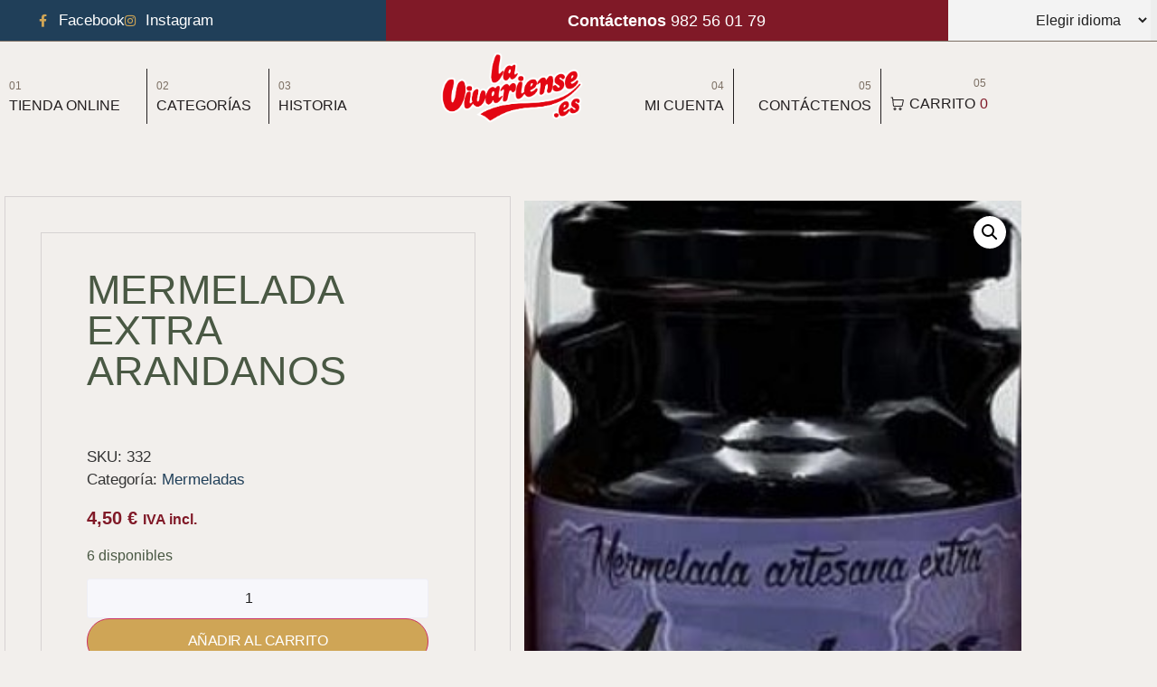

--- FILE ---
content_type: text/html; charset=UTF-8
request_url: https://lavivariense.es/producto/mermelada-extra-arandanos/
body_size: 26131
content:
<!doctype html>
<html lang="es" prefix="og: https://ogp.me/ns#">
<head>
	<meta charset="UTF-8">
	<meta name="viewport" content="width=device-width, initial-scale=1">
	<link rel="profile" href="https://gmpg.org/xfn/11">
	
<!-- Google Tag Manager for WordPress by gtm4wp.com -->
<script data-cfasync="false" data-pagespeed-no-defer>
	var gtm4wp_datalayer_name = "dataLayer";
	var dataLayer = dataLayer || [];
	const gtm4wp_use_sku_instead = 0;
	const gtm4wp_currency = 'EUR';
	const gtm4wp_product_per_impression = 10;
	const gtm4wp_clear_ecommerce = false;
	const gtm4wp_datalayer_max_timeout = 2000;
</script>
<!-- End Google Tag Manager for WordPress by gtm4wp.com --><script>window._wca = window._wca || [];</script>

<!-- Optimización para motores de búsqueda de Rank Math -  https://rankmath.com/ -->
<title>MERMELADA EXTRA ARANDANOS - La Vivariense</title>
<meta name="description" content="MERMELADA EXTRA ARANDANOS"/>
<meta name="robots" content="follow, index, max-snippet:-1, max-video-preview:-1, max-image-preview:large"/>
<link rel="canonical" href="https://lavivariense.es/producto/mermelada-extra-arandanos/" />
<meta property="og:locale" content="es_ES" />
<meta property="og:type" content="product" />
<meta property="og:title" content="MERMELADA EXTRA ARANDANOS - La Vivariense" />
<meta property="og:description" content="MERMELADA EXTRA ARANDANOS" />
<meta property="og:url" content="https://lavivariense.es/producto/mermelada-extra-arandanos/" />
<meta property="og:site_name" content="La Vivariense" />
<meta property="og:updated_time" content="2025-03-22T13:23:00+01:00" />
<meta property="og:image" content="https://lavivariense.es/wp-content/uploads/2020/01/products-954.jpg" />
<meta property="og:image:secure_url" content="https://lavivariense.es/wp-content/uploads/2020/01/products-954.jpg" />
<meta property="og:image:width" content="269" />
<meta property="og:image:height" content="402" />
<meta property="og:image:alt" content="MERMELADA EXTRA ARANDANOS" />
<meta property="og:image:type" content="image/jpeg" />
<meta property="product:price:amount" content="3.719" />
<meta property="product:price:currency" content="EUR" />
<meta property="product:availability" content="instock" />
<meta name="twitter:card" content="summary_large_image" />
<meta name="twitter:title" content="MERMELADA EXTRA ARANDANOS - La Vivariense" />
<meta name="twitter:description" content="MERMELADA EXTRA ARANDANOS" />
<meta name="twitter:image" content="https://lavivariense.es/wp-content/uploads/2020/01/products-954.jpg" />
<script type="application/ld+json" class="rank-math-schema">{"@context":"https://schema.org","@graph":[{"@type":"Place","@id":"https://lavivariense.es/#place","address":{"@type":"PostalAddress","streetAddress":"Ram\u00f3n canosa 28 bajo","addressLocality":"Vivero","addressRegion":"La Coru\u00f1a","addressCountry":"Espa\u00f1a"}},{"@type":"Organization","@id":"https://lavivariense.es/#organization","name":"La Vivariense","url":"https://lavivariense.es","email":"info@lavivariense.es","address":{"@type":"PostalAddress","streetAddress":"Ram\u00f3n canosa 28 bajo","addressLocality":"Vivero","addressRegion":"La Coru\u00f1a","addressCountry":"Espa\u00f1a"},"logo":{"@type":"ImageObject","@id":"https://lavivariense.es/#logo","url":"https://lavivariense.es/wp-content/uploads/2023/03/Logo-Casa-Vivariense.jpeg","contentUrl":"https://lavivariense.es/wp-content/uploads/2023/03/Logo-Casa-Vivariense.jpeg","caption":"La Vivariense","inLanguage":"es","width":"500","height":"500"},"contactPoint":[{"@type":"ContactPoint","telephone":"+34 982 56 01 79","contactType":"customer support"}],"location":{"@id":"https://lavivariense.es/#place"}},{"@type":"WebSite","@id":"https://lavivariense.es/#website","url":"https://lavivariense.es","name":"La Vivariense","publisher":{"@id":"https://lavivariense.es/#organization"},"inLanguage":"es"},{"@type":"ImageObject","@id":"https://lavivariense.es/wp-content/uploads/2020/01/products-954.jpg","url":"https://lavivariense.es/wp-content/uploads/2020/01/products-954.jpg","width":"269","height":"402","caption":"MERMELADA EXTRA ARANDANOS","inLanguage":"es"},{"@type":"ItemPage","@id":"https://lavivariense.es/producto/mermelada-extra-arandanos/#webpage","url":"https://lavivariense.es/producto/mermelada-extra-arandanos/","name":"MERMELADA EXTRA ARANDANOS - La Vivariense","datePublished":"2020-01-16T21:48:26+01:00","dateModified":"2025-03-22T13:23:00+01:00","isPartOf":{"@id":"https://lavivariense.es/#website"},"primaryImageOfPage":{"@id":"https://lavivariense.es/wp-content/uploads/2020/01/products-954.jpg"},"inLanguage":"es"},{"@type":"Product","name":"MERMELADA EXTRA ARANDANOS - La Vivariense","description":"MERMELADA EXTRA ARANDANOS","sku":"332","category":"Alimentaci\u00f3n &gt; Mermeladas","mainEntityOfPage":{"@id":"https://lavivariense.es/producto/mermelada-extra-arandanos/#webpage"},"image":[{"@type":"ImageObject","url":"https://lavivariense.es/wp-content/uploads/2020/01/products-954.jpg","height":"402","width":"269"}],"offers":{"@type":"Offer","price":"3.72","priceCurrency":"EUR","priceValidUntil":"2027-12-31","availability":"http://schema.org/InStock","itemCondition":"NewCondition","url":"https://lavivariense.es/producto/mermelada-extra-arandanos/","seller":{"@type":"Organization","@id":"https://lavivariense.es/","name":"La Vivariense","url":"https://lavivariense.es","logo":"https://lavivariense.es/wp-content/uploads/2023/03/Logo-Casa-Vivariense.jpeg"},"priceSpecification":{"price":"3.719","priceCurrency":"EUR","valueAddedTaxIncluded":"false"}},"@id":"https://lavivariense.es/producto/mermelada-extra-arandanos/#richSnippet"}]}</script>
<!-- /Plugin Rank Math WordPress SEO -->

<link rel='dns-prefetch' href='//stats.wp.com' />
<link rel='dns-prefetch' href='//www.googletagmanager.com' />
<link rel="alternate" type="application/rss+xml" title="La Vivariense &raquo; Feed" href="https://lavivariense.es/feed/" />
<link rel="alternate" type="application/rss+xml" title="La Vivariense &raquo; Feed de los comentarios" href="https://lavivariense.es/comments/feed/" />
<link rel="alternate" type="application/rss+xml" title="La Vivariense &raquo; Comentario MERMELADA EXTRA ARANDANOS del feed" href="https://lavivariense.es/producto/mermelada-extra-arandanos/feed/" />
<link rel="alternate" title="oEmbed (JSON)" type="application/json+oembed" href="https://lavivariense.es/wp-json/oembed/1.0/embed?url=https%3A%2F%2Flavivariense.es%2Fproducto%2Fmermelada-extra-arandanos%2F" />
<link rel="alternate" title="oEmbed (XML)" type="text/xml+oembed" href="https://lavivariense.es/wp-json/oembed/1.0/embed?url=https%3A%2F%2Flavivariense.es%2Fproducto%2Fmermelada-extra-arandanos%2F&#038;format=xml" />
<style id='wp-img-auto-sizes-contain-inline-css'>
img:is([sizes=auto i],[sizes^="auto," i]){contain-intrinsic-size:3000px 1500px}
/*# sourceURL=wp-img-auto-sizes-contain-inline-css */
</style>
<link rel='stylesheet' id='elementor-icons-shared-0-css' href='https://lavivariense.es/wp-content/plugins/elementor/assets/lib/font-awesome/css/fontawesome.min.css?ver=5.15.3' media='all' />
<link rel='stylesheet' id='elementor-icons-fa-solid-css' href='https://lavivariense.es/wp-content/plugins/elementor/assets/lib/font-awesome/css/solid.min.css?ver=5.15.3' media='all' />
<style id='wp-emoji-styles-inline-css'>

	img.wp-smiley, img.emoji {
		display: inline !important;
		border: none !important;
		box-shadow: none !important;
		height: 1em !important;
		width: 1em !important;
		margin: 0 0.07em !important;
		vertical-align: -0.1em !important;
		background: none !important;
		padding: 0 !important;
	}
/*# sourceURL=wp-emoji-styles-inline-css */
</style>
<link rel='stylesheet' id='wp-block-library-css' href='https://lavivariense.es/wp-includes/css/dist/block-library/style.min.css?ver=dc81ff13017267b3aaa6ce4498dcd910' media='all' />
<link rel='stylesheet' id='mediaelement-css' href='https://lavivariense.es/wp-includes/js/mediaelement/mediaelementplayer-legacy.min.css?ver=4.2.17' media='all' />
<link rel='stylesheet' id='wp-mediaelement-css' href='https://lavivariense.es/wp-includes/js/mediaelement/wp-mediaelement.min.css?ver=dc81ff13017267b3aaa6ce4498dcd910' media='all' />
<style id='jetpack-sharing-buttons-style-inline-css'>
.jetpack-sharing-buttons__services-list{display:flex;flex-direction:row;flex-wrap:wrap;gap:0;list-style-type:none;margin:5px;padding:0}.jetpack-sharing-buttons__services-list.has-small-icon-size{font-size:12px}.jetpack-sharing-buttons__services-list.has-normal-icon-size{font-size:16px}.jetpack-sharing-buttons__services-list.has-large-icon-size{font-size:24px}.jetpack-sharing-buttons__services-list.has-huge-icon-size{font-size:36px}@media print{.jetpack-sharing-buttons__services-list{display:none!important}}.editor-styles-wrapper .wp-block-jetpack-sharing-buttons{gap:0;padding-inline-start:0}ul.jetpack-sharing-buttons__services-list.has-background{padding:1.25em 2.375em}
/*# sourceURL=https://lavivariense.es/wp-content/plugins/jetpack/_inc/blocks/sharing-buttons/view.css */
</style>
<link rel='stylesheet' id='jet-engine-frontend-css' href='https://lavivariense.es/wp-content/plugins/jet-engine/assets/css/frontend.css?ver=3.3.2' media='all' />
<style id='global-styles-inline-css'>
:root{--wp--preset--aspect-ratio--square: 1;--wp--preset--aspect-ratio--4-3: 4/3;--wp--preset--aspect-ratio--3-4: 3/4;--wp--preset--aspect-ratio--3-2: 3/2;--wp--preset--aspect-ratio--2-3: 2/3;--wp--preset--aspect-ratio--16-9: 16/9;--wp--preset--aspect-ratio--9-16: 9/16;--wp--preset--color--black: #000000;--wp--preset--color--cyan-bluish-gray: #abb8c3;--wp--preset--color--white: #ffffff;--wp--preset--color--pale-pink: #f78da7;--wp--preset--color--vivid-red: #cf2e2e;--wp--preset--color--luminous-vivid-orange: #ff6900;--wp--preset--color--luminous-vivid-amber: #fcb900;--wp--preset--color--light-green-cyan: #7bdcb5;--wp--preset--color--vivid-green-cyan: #00d084;--wp--preset--color--pale-cyan-blue: #8ed1fc;--wp--preset--color--vivid-cyan-blue: #0693e3;--wp--preset--color--vivid-purple: #9b51e0;--wp--preset--gradient--vivid-cyan-blue-to-vivid-purple: linear-gradient(135deg,rgb(6,147,227) 0%,rgb(155,81,224) 100%);--wp--preset--gradient--light-green-cyan-to-vivid-green-cyan: linear-gradient(135deg,rgb(122,220,180) 0%,rgb(0,208,130) 100%);--wp--preset--gradient--luminous-vivid-amber-to-luminous-vivid-orange: linear-gradient(135deg,rgb(252,185,0) 0%,rgb(255,105,0) 100%);--wp--preset--gradient--luminous-vivid-orange-to-vivid-red: linear-gradient(135deg,rgb(255,105,0) 0%,rgb(207,46,46) 100%);--wp--preset--gradient--very-light-gray-to-cyan-bluish-gray: linear-gradient(135deg,rgb(238,238,238) 0%,rgb(169,184,195) 100%);--wp--preset--gradient--cool-to-warm-spectrum: linear-gradient(135deg,rgb(74,234,220) 0%,rgb(151,120,209) 20%,rgb(207,42,186) 40%,rgb(238,44,130) 60%,rgb(251,105,98) 80%,rgb(254,248,76) 100%);--wp--preset--gradient--blush-light-purple: linear-gradient(135deg,rgb(255,206,236) 0%,rgb(152,150,240) 100%);--wp--preset--gradient--blush-bordeaux: linear-gradient(135deg,rgb(254,205,165) 0%,rgb(254,45,45) 50%,rgb(107,0,62) 100%);--wp--preset--gradient--luminous-dusk: linear-gradient(135deg,rgb(255,203,112) 0%,rgb(199,81,192) 50%,rgb(65,88,208) 100%);--wp--preset--gradient--pale-ocean: linear-gradient(135deg,rgb(255,245,203) 0%,rgb(182,227,212) 50%,rgb(51,167,181) 100%);--wp--preset--gradient--electric-grass: linear-gradient(135deg,rgb(202,248,128) 0%,rgb(113,206,126) 100%);--wp--preset--gradient--midnight: linear-gradient(135deg,rgb(2,3,129) 0%,rgb(40,116,252) 100%);--wp--preset--font-size--small: 13px;--wp--preset--font-size--medium: 20px;--wp--preset--font-size--large: 36px;--wp--preset--font-size--x-large: 42px;--wp--preset--spacing--20: 0.44rem;--wp--preset--spacing--30: 0.67rem;--wp--preset--spacing--40: 1rem;--wp--preset--spacing--50: 1.5rem;--wp--preset--spacing--60: 2.25rem;--wp--preset--spacing--70: 3.38rem;--wp--preset--spacing--80: 5.06rem;--wp--preset--shadow--natural: 6px 6px 9px rgba(0, 0, 0, 0.2);--wp--preset--shadow--deep: 12px 12px 50px rgba(0, 0, 0, 0.4);--wp--preset--shadow--sharp: 6px 6px 0px rgba(0, 0, 0, 0.2);--wp--preset--shadow--outlined: 6px 6px 0px -3px rgb(255, 255, 255), 6px 6px rgb(0, 0, 0);--wp--preset--shadow--crisp: 6px 6px 0px rgb(0, 0, 0);}:root { --wp--style--global--content-size: 800px;--wp--style--global--wide-size: 1200px; }:where(body) { margin: 0; }.wp-site-blocks > .alignleft { float: left; margin-right: 2em; }.wp-site-blocks > .alignright { float: right; margin-left: 2em; }.wp-site-blocks > .aligncenter { justify-content: center; margin-left: auto; margin-right: auto; }:where(.wp-site-blocks) > * { margin-block-start: 24px; margin-block-end: 0; }:where(.wp-site-blocks) > :first-child { margin-block-start: 0; }:where(.wp-site-blocks) > :last-child { margin-block-end: 0; }:root { --wp--style--block-gap: 24px; }:root :where(.is-layout-flow) > :first-child{margin-block-start: 0;}:root :where(.is-layout-flow) > :last-child{margin-block-end: 0;}:root :where(.is-layout-flow) > *{margin-block-start: 24px;margin-block-end: 0;}:root :where(.is-layout-constrained) > :first-child{margin-block-start: 0;}:root :where(.is-layout-constrained) > :last-child{margin-block-end: 0;}:root :where(.is-layout-constrained) > *{margin-block-start: 24px;margin-block-end: 0;}:root :where(.is-layout-flex){gap: 24px;}:root :where(.is-layout-grid){gap: 24px;}.is-layout-flow > .alignleft{float: left;margin-inline-start: 0;margin-inline-end: 2em;}.is-layout-flow > .alignright{float: right;margin-inline-start: 2em;margin-inline-end: 0;}.is-layout-flow > .aligncenter{margin-left: auto !important;margin-right: auto !important;}.is-layout-constrained > .alignleft{float: left;margin-inline-start: 0;margin-inline-end: 2em;}.is-layout-constrained > .alignright{float: right;margin-inline-start: 2em;margin-inline-end: 0;}.is-layout-constrained > .aligncenter{margin-left: auto !important;margin-right: auto !important;}.is-layout-constrained > :where(:not(.alignleft):not(.alignright):not(.alignfull)){max-width: var(--wp--style--global--content-size);margin-left: auto !important;margin-right: auto !important;}.is-layout-constrained > .alignwide{max-width: var(--wp--style--global--wide-size);}body .is-layout-flex{display: flex;}.is-layout-flex{flex-wrap: wrap;align-items: center;}.is-layout-flex > :is(*, div){margin: 0;}body .is-layout-grid{display: grid;}.is-layout-grid > :is(*, div){margin: 0;}body{padding-top: 0px;padding-right: 0px;padding-bottom: 0px;padding-left: 0px;}a:where(:not(.wp-element-button)){text-decoration: underline;}:root :where(.wp-element-button, .wp-block-button__link){background-color: #32373c;border-width: 0;color: #fff;font-family: inherit;font-size: inherit;font-style: inherit;font-weight: inherit;letter-spacing: inherit;line-height: inherit;padding-top: calc(0.667em + 2px);padding-right: calc(1.333em + 2px);padding-bottom: calc(0.667em + 2px);padding-left: calc(1.333em + 2px);text-decoration: none;text-transform: inherit;}.has-black-color{color: var(--wp--preset--color--black) !important;}.has-cyan-bluish-gray-color{color: var(--wp--preset--color--cyan-bluish-gray) !important;}.has-white-color{color: var(--wp--preset--color--white) !important;}.has-pale-pink-color{color: var(--wp--preset--color--pale-pink) !important;}.has-vivid-red-color{color: var(--wp--preset--color--vivid-red) !important;}.has-luminous-vivid-orange-color{color: var(--wp--preset--color--luminous-vivid-orange) !important;}.has-luminous-vivid-amber-color{color: var(--wp--preset--color--luminous-vivid-amber) !important;}.has-light-green-cyan-color{color: var(--wp--preset--color--light-green-cyan) !important;}.has-vivid-green-cyan-color{color: var(--wp--preset--color--vivid-green-cyan) !important;}.has-pale-cyan-blue-color{color: var(--wp--preset--color--pale-cyan-blue) !important;}.has-vivid-cyan-blue-color{color: var(--wp--preset--color--vivid-cyan-blue) !important;}.has-vivid-purple-color{color: var(--wp--preset--color--vivid-purple) !important;}.has-black-background-color{background-color: var(--wp--preset--color--black) !important;}.has-cyan-bluish-gray-background-color{background-color: var(--wp--preset--color--cyan-bluish-gray) !important;}.has-white-background-color{background-color: var(--wp--preset--color--white) !important;}.has-pale-pink-background-color{background-color: var(--wp--preset--color--pale-pink) !important;}.has-vivid-red-background-color{background-color: var(--wp--preset--color--vivid-red) !important;}.has-luminous-vivid-orange-background-color{background-color: var(--wp--preset--color--luminous-vivid-orange) !important;}.has-luminous-vivid-amber-background-color{background-color: var(--wp--preset--color--luminous-vivid-amber) !important;}.has-light-green-cyan-background-color{background-color: var(--wp--preset--color--light-green-cyan) !important;}.has-vivid-green-cyan-background-color{background-color: var(--wp--preset--color--vivid-green-cyan) !important;}.has-pale-cyan-blue-background-color{background-color: var(--wp--preset--color--pale-cyan-blue) !important;}.has-vivid-cyan-blue-background-color{background-color: var(--wp--preset--color--vivid-cyan-blue) !important;}.has-vivid-purple-background-color{background-color: var(--wp--preset--color--vivid-purple) !important;}.has-black-border-color{border-color: var(--wp--preset--color--black) !important;}.has-cyan-bluish-gray-border-color{border-color: var(--wp--preset--color--cyan-bluish-gray) !important;}.has-white-border-color{border-color: var(--wp--preset--color--white) !important;}.has-pale-pink-border-color{border-color: var(--wp--preset--color--pale-pink) !important;}.has-vivid-red-border-color{border-color: var(--wp--preset--color--vivid-red) !important;}.has-luminous-vivid-orange-border-color{border-color: var(--wp--preset--color--luminous-vivid-orange) !important;}.has-luminous-vivid-amber-border-color{border-color: var(--wp--preset--color--luminous-vivid-amber) !important;}.has-light-green-cyan-border-color{border-color: var(--wp--preset--color--light-green-cyan) !important;}.has-vivid-green-cyan-border-color{border-color: var(--wp--preset--color--vivid-green-cyan) !important;}.has-pale-cyan-blue-border-color{border-color: var(--wp--preset--color--pale-cyan-blue) !important;}.has-vivid-cyan-blue-border-color{border-color: var(--wp--preset--color--vivid-cyan-blue) !important;}.has-vivid-purple-border-color{border-color: var(--wp--preset--color--vivid-purple) !important;}.has-vivid-cyan-blue-to-vivid-purple-gradient-background{background: var(--wp--preset--gradient--vivid-cyan-blue-to-vivid-purple) !important;}.has-light-green-cyan-to-vivid-green-cyan-gradient-background{background: var(--wp--preset--gradient--light-green-cyan-to-vivid-green-cyan) !important;}.has-luminous-vivid-amber-to-luminous-vivid-orange-gradient-background{background: var(--wp--preset--gradient--luminous-vivid-amber-to-luminous-vivid-orange) !important;}.has-luminous-vivid-orange-to-vivid-red-gradient-background{background: var(--wp--preset--gradient--luminous-vivid-orange-to-vivid-red) !important;}.has-very-light-gray-to-cyan-bluish-gray-gradient-background{background: var(--wp--preset--gradient--very-light-gray-to-cyan-bluish-gray) !important;}.has-cool-to-warm-spectrum-gradient-background{background: var(--wp--preset--gradient--cool-to-warm-spectrum) !important;}.has-blush-light-purple-gradient-background{background: var(--wp--preset--gradient--blush-light-purple) !important;}.has-blush-bordeaux-gradient-background{background: var(--wp--preset--gradient--blush-bordeaux) !important;}.has-luminous-dusk-gradient-background{background: var(--wp--preset--gradient--luminous-dusk) !important;}.has-pale-ocean-gradient-background{background: var(--wp--preset--gradient--pale-ocean) !important;}.has-electric-grass-gradient-background{background: var(--wp--preset--gradient--electric-grass) !important;}.has-midnight-gradient-background{background: var(--wp--preset--gradient--midnight) !important;}.has-small-font-size{font-size: var(--wp--preset--font-size--small) !important;}.has-medium-font-size{font-size: var(--wp--preset--font-size--medium) !important;}.has-large-font-size{font-size: var(--wp--preset--font-size--large) !important;}.has-x-large-font-size{font-size: var(--wp--preset--font-size--x-large) !important;}
:root :where(.wp-block-pullquote){font-size: 1.5em;line-height: 1.6;}
/*# sourceURL=global-styles-inline-css */
</style>
<link rel='stylesheet' id='photoswipe-css' href='https://lavivariense.es/wp-content/plugins/woocommerce/assets/css/photoswipe/photoswipe.min.css?ver=10.4.3' media='all' />
<link rel='stylesheet' id='photoswipe-default-skin-css' href='https://lavivariense.es/wp-content/plugins/woocommerce/assets/css/photoswipe/default-skin/default-skin.min.css?ver=10.4.3' media='all' />
<link rel='stylesheet' id='woocommerce-layout-css' href='https://lavivariense.es/wp-content/plugins/woocommerce/assets/css/woocommerce-layout.css?ver=10.4.3' media='all' />
<style id='woocommerce-layout-inline-css'>

	.infinite-scroll .woocommerce-pagination {
		display: none;
	}
/*# sourceURL=woocommerce-layout-inline-css */
</style>
<link rel='stylesheet' id='woocommerce-smallscreen-css' href='https://lavivariense.es/wp-content/plugins/woocommerce/assets/css/woocommerce-smallscreen.css?ver=10.4.3' media='only screen and (max-width: 768px)' />
<link rel='stylesheet' id='woocommerce-general-css' href='https://lavivariense.es/wp-content/plugins/woocommerce/assets/css/woocommerce.css?ver=10.4.3' media='all' />
<style id='woocommerce-inline-inline-css'>
.woocommerce form .form-row .required { visibility: visible; }
/*# sourceURL=woocommerce-inline-inline-css */
</style>
<link rel='stylesheet' id='hello-elementor-css' href='https://lavivariense.es/wp-content/themes/hello-elementor/assets/css/reset.css?ver=3.4.5' media='all' />
<link rel='stylesheet' id='hello-elementor-theme-style-css' href='https://lavivariense.es/wp-content/themes/hello-elementor/assets/css/theme.css?ver=3.4.5' media='all' />
<link rel='stylesheet' id='hello-elementor-header-footer-css' href='https://lavivariense.es/wp-content/themes/hello-elementor/assets/css/header-footer.css?ver=3.4.5' media='all' />
<link rel='stylesheet' id='elementor-frontend-css' href='https://lavivariense.es/wp-content/plugins/elementor/assets/css/frontend.min.css?ver=3.34.1' media='all' />
<style id='elementor-frontend-inline-css'>
.elementor-5877 .elementor-element.elementor-element-8ec6e62:not(.elementor-motion-effects-element-type-background) > .elementor-widget-wrap, .elementor-5877 .elementor-element.elementor-element-8ec6e62 > .elementor-widget-wrap > .elementor-motion-effects-container > .elementor-motion-effects-layer{background-image:url("https://lavivariense.es/wp-content/uploads/2020/01/products-954.jpg");}
/*# sourceURL=elementor-frontend-inline-css */
</style>
<link rel='stylesheet' id='elementor-post-5593-css' href='https://lavivariense.es/wp-content/uploads/elementor/css/post-5593.css?ver=1768633149' media='all' />
<link rel='stylesheet' id='jet-woo-builder-css' href='https://lavivariense.es/wp-content/plugins/jet-woo-builder/assets/css/frontend.css?ver=2.1.9' media='all' />
<style id='jet-woo-builder-inline-css'>
@font-face {
				font-family: "WooCommerce";
				font-weight: normal;
				font-style: normal;
				src: url("https://lavivariense.es/wp-content/plugins/woocommerce/assets/fonts/WooCommerce.eot");
				src: url("https://lavivariense.es/wp-content/plugins/woocommerce/assets/fonts/WooCommerce.eot?#iefix") format("embedded-opentype"),
					 url("https://lavivariense.es/wp-content/plugins/woocommerce/assets/fonts/WooCommerce.woff") format("woff"),
					 url("https://lavivariense.es/wp-content/plugins/woocommerce/assets/fonts/WooCommerce.ttf") format("truetype"),
					 url("https://lavivariense.es/wp-content/plugins/woocommerce/assets/fonts/WooCommerce.svg#WooCommerce") format("svg");
			}
/*# sourceURL=jet-woo-builder-inline-css */
</style>
<link rel='stylesheet' id='jet-woo-builder-frontend-font-css' href='https://lavivariense.es/wp-content/plugins/jet-woo-builder/assets/css/lib/jetwoobuilder-frontend-font/css/jetwoobuilder-frontend-font.css?ver=2.1.9' media='all' />
<link rel='stylesheet' id='elementor-post-5877-css' href='https://lavivariense.es/wp-content/uploads/elementor/css/post-5877.css?ver=1768633149' media='all' />
<link rel='stylesheet' id='widget-icon-list-css' href='https://lavivariense.es/wp-content/plugins/elementor/assets/css/widget-icon-list.min.css?ver=3.34.1' media='all' />
<link rel='stylesheet' id='widget-heading-css' href='https://lavivariense.es/wp-content/plugins/elementor/assets/css/widget-heading.min.css?ver=3.34.1' media='all' />
<link rel='stylesheet' id='widget-image-css' href='https://lavivariense.es/wp-content/plugins/elementor/assets/css/widget-image.min.css?ver=3.34.1' media='all' />
<link rel='stylesheet' id='e-sticky-css' href='https://lavivariense.es/wp-content/plugins/elementor-pro/assets/css/modules/sticky.min.css?ver=3.34.0' media='all' />
<link rel='stylesheet' id='e-animation-slideInUp-css' href='https://lavivariense.es/wp-content/plugins/elementor/assets/lib/animations/styles/slideInUp.min.css?ver=3.34.1' media='all' />
<link rel='stylesheet' id='widget-spacer-css' href='https://lavivariense.es/wp-content/plugins/elementor/assets/css/widget-spacer.min.css?ver=3.34.1' media='all' />
<link rel='stylesheet' id='widget-social-icons-css' href='https://lavivariense.es/wp-content/plugins/elementor/assets/css/widget-social-icons.min.css?ver=3.34.1' media='all' />
<link rel='stylesheet' id='e-apple-webkit-css' href='https://lavivariense.es/wp-content/plugins/elementor/assets/css/conditionals/apple-webkit.min.css?ver=3.34.1' media='all' />
<link rel='stylesheet' id='widget-nav-menu-css' href='https://lavivariense.es/wp-content/plugins/elementor-pro/assets/css/widget-nav-menu.min.css?ver=3.34.0' media='all' />
<link rel='stylesheet' id='widget-woocommerce-product-images-css' href='https://lavivariense.es/wp-content/plugins/elementor-pro/assets/css/widget-woocommerce-product-images.min.css?ver=3.34.0' media='all' />
<link rel='stylesheet' id='jet-blocks-css' href='https://lavivariense.es/wp-content/uploads/elementor/css/custom-jet-blocks.css?ver=1.3.8.2' media='all' />
<link rel='stylesheet' id='elementor-icons-css' href='https://lavivariense.es/wp-content/plugins/elementor/assets/lib/eicons/css/elementor-icons.min.css?ver=5.45.0' media='all' />
<link rel='stylesheet' id='elementor-post-5912-css' href='https://lavivariense.es/wp-content/uploads/elementor/css/post-5912.css?ver=1768633149' media='all' />
<link rel='stylesheet' id='elementor-post-6240-css' href='https://lavivariense.es/wp-content/uploads/elementor/css/post-6240.css?ver=1768633149' media='all' />
<link rel='stylesheet' id='elementor-post-5918-css' href='https://lavivariense.es/wp-content/uploads/elementor/css/post-5918.css?ver=1768633149' media='all' />
<link rel='stylesheet' id='aurora-heatmap-css' href='https://lavivariense.es/wp-content/plugins/aurora-heatmap/style.css?ver=1.7.1' media='all' />
<link rel='stylesheet' id='elementor-gf-local-ibmplexsans-css' href='https://lavivariense.es/wp-content/uploads/elementor/google-fonts/css/ibmplexsans.css?ver=1742238117' media='all' />
<link rel='stylesheet' id='elementor-gf-local-roboto-css' href='https://lavivariense.es/wp-content/uploads/elementor/google-fonts/css/roboto.css?ver=1742238124' media='all' />
<link rel='stylesheet' id='elementor-icons-fa-brands-css' href='https://lavivariense.es/wp-content/plugins/elementor/assets/lib/font-awesome/css/brands.min.css?ver=5.15.3' media='all' />
<script type="text/template" id="tmpl-variation-template">
	<div class="woocommerce-variation-description">{{{ data.variation.variation_description }}}</div>
	<div class="woocommerce-variation-price">{{{ data.variation.price_html }}}</div>
	<div class="woocommerce-variation-availability">{{{ data.variation.availability_html }}}</div>
</script>
<script type="text/template" id="tmpl-unavailable-variation-template">
	<p role="alert">Lo siento, este producto no está disponible. Por favor, elige otra combinación.</p>
</script>
<script src="https://lavivariense.es/wp-includes/js/jquery/jquery.min.js?ver=3.7.1" id="jquery-core-js"></script>
<script src="https://lavivariense.es/wp-includes/js/jquery/jquery-migrate.min.js?ver=3.4.1" id="jquery-migrate-js"></script>
<script id="cartbounty-js-extra">
var cartbounty_co = {"save_custom_fields":"1","checkout_fields":"#email, #billing_email, #billing-country, #billing_country, #billing-first_name, #billing_first_name, #billing-last_name, #billing_last_name, #billing-company, #billing_company, #billing-address_1, #billing_address_1, #billing-address_2, #billing_address_2, #billing-city, #billing_city, #billing-state, #billing_state, #billing-postcode, #billing_postcode, #billing-phone, #billing_phone, #shipping-country, #shipping_country, #shipping-first_name, #shipping_first_name, #shipping-last_name, #shipping_last_name, #shipping-company, #shipping_company, #shipping-address_1, #shipping_address_1, #shipping-address_2, #shipping_address_2, #shipping-city, #shipping_city, #shipping-state, #shipping_state, #shipping-postcode, #shipping_postcode, #shipping-phone, #checkbox-control-1, #ship-to-different-address-checkbox, #checkbox-control-0, #createaccount, #checkbox-control-2, #order-notes textarea, #order_comments","custom_email_selectors":".cartbounty-custom-email-field, .login #username, .wpforms-container input[type=\"email\"], .sgpb-form input[type=\"email\"], .pum-container input[type=\"email\"], .nf-form-cont input[type=\"email\"], .wpcf7 input[type=\"email\"], .fluentform input[type=\"email\"], .sib_signup_form input[type=\"email\"], .mailpoet_form input[type=\"email\"], .tnp input[type=\"email\"], .om-element input[type=\"email\"], .om-holder input[type=\"email\"], .poptin-popup input[type=\"email\"], .gform_wrapper input[type=\"email\"], .paoc-popup input[type=\"email\"], .ays-pb-form input[type=\"email\"], .hustle-form input[type=\"email\"], .et_pb_section input[type=\"email\"], .brave_form_form input[type=\"email\"], .ppsPopupShell input[type=\"email\"], .xoo-el-container input[type=\"email\"], .xoo-el-container input[name=\"xoo-el-username\"]","custom_phone_selectors":".cartbounty-custom-phone-field, .wpforms-container input[type=\"tel\"], .sgpb-form input[type=\"tel\"], .nf-form-cont input[type=\"tel\"], .wpcf7 input[type=\"tel\"], .fluentform input[type=\"tel\"], .om-element input[type=\"tel\"], .om-holder input[type=\"tel\"], .poptin-popup input[type=\"tel\"], .gform_wrapper input[type=\"tel\"], .paoc-popup input[type=\"tel\"], .ays-pb-form input[type=\"tel\"], .hustle-form input[name=\"phone\"], .et_pb_section input[type=\"tel\"], .xoo-el-container input[type=\"tel\"]","custom_button_selectors":".cartbounty-add-to-cart, .add_to_cart_button, .ajax_add_to_cart, .single_add_to_cart_button, .yith-wfbt-submit-button","consent_field":"","email_validation":"^[^\\s@]+@[^\\s@]+\\.[^\\s@]{2,}$","phone_validation":"^[+0-9\\s]\\s?\\d[0-9\\s-.]{6,30}$","nonce":"1284293e74","ajaxurl":"https://lavivariense.es/wp-admin/admin-ajax.php"};
//# sourceURL=cartbounty-js-extra
</script>
<script src="https://lavivariense.es/wp-content/plugins/woo-save-abandoned-carts/public/js/cartbounty-public.js?ver=8.10" id="cartbounty-js"></script>
<script src="https://lavivariense.es/wp-content/plugins/woocommerce/assets/js/jquery-blockui/jquery.blockUI.min.js?ver=2.7.0-wc.10.4.3" id="wc-jquery-blockui-js" defer data-wp-strategy="defer"></script>
<script id="wc-add-to-cart-js-extra">
var wc_add_to_cart_params = {"ajax_url":"/wp-admin/admin-ajax.php","wc_ajax_url":"/?wc-ajax=%%endpoint%%","i18n_view_cart":"Ver carrito","cart_url":"https://lavivariense.es/cart/","is_cart":"","cart_redirect_after_add":"no"};
//# sourceURL=wc-add-to-cart-js-extra
</script>
<script src="https://lavivariense.es/wp-content/plugins/woocommerce/assets/js/frontend/add-to-cart.min.js?ver=10.4.3" id="wc-add-to-cart-js" defer data-wp-strategy="defer"></script>
<script src="https://lavivariense.es/wp-content/plugins/woocommerce/assets/js/zoom/jquery.zoom.min.js?ver=1.7.21-wc.10.4.3" id="wc-zoom-js" defer data-wp-strategy="defer"></script>
<script src="https://lavivariense.es/wp-content/plugins/woocommerce/assets/js/flexslider/jquery.flexslider.min.js?ver=2.7.2-wc.10.4.3" id="wc-flexslider-js" defer data-wp-strategy="defer"></script>
<script src="https://lavivariense.es/wp-content/plugins/woocommerce/assets/js/photoswipe/photoswipe.min.js?ver=4.1.1-wc.10.4.3" id="wc-photoswipe-js" defer data-wp-strategy="defer"></script>
<script src="https://lavivariense.es/wp-content/plugins/woocommerce/assets/js/photoswipe/photoswipe-ui-default.min.js?ver=4.1.1-wc.10.4.3" id="wc-photoswipe-ui-default-js" defer data-wp-strategy="defer"></script>
<script id="wc-single-product-js-extra">
var wc_single_product_params = {"i18n_required_rating_text":"Por favor elige una puntuaci\u00f3n","i18n_rating_options":["1 de 5 estrellas","2 de 5 estrellas","3 de 5 estrellas","4 de 5 estrellas","5 de 5 estrellas"],"i18n_product_gallery_trigger_text":"Ver galer\u00eda de im\u00e1genes a pantalla completa","review_rating_required":"yes","flexslider":{"rtl":false,"animation":"slide","smoothHeight":true,"directionNav":false,"controlNav":"thumbnails","slideshow":false,"animationSpeed":500,"animationLoop":false,"allowOneSlide":false},"zoom_enabled":"1","zoom_options":[],"photoswipe_enabled":"1","photoswipe_options":{"shareEl":false,"closeOnScroll":false,"history":false,"hideAnimationDuration":0,"showAnimationDuration":0},"flexslider_enabled":"1"};
//# sourceURL=wc-single-product-js-extra
</script>
<script src="https://lavivariense.es/wp-content/plugins/woocommerce/assets/js/frontend/single-product.min.js?ver=10.4.3" id="wc-single-product-js" defer data-wp-strategy="defer"></script>
<script src="https://lavivariense.es/wp-content/plugins/woocommerce/assets/js/js-cookie/js.cookie.min.js?ver=2.1.4-wc.10.4.3" id="wc-js-cookie-js" defer data-wp-strategy="defer"></script>
<script id="woocommerce-js-extra">
var woocommerce_params = {"ajax_url":"/wp-admin/admin-ajax.php","wc_ajax_url":"/?wc-ajax=%%endpoint%%","i18n_password_show":"Mostrar contrase\u00f1a","i18n_password_hide":"Ocultar contrase\u00f1a"};
//# sourceURL=woocommerce-js-extra
</script>
<script src="https://lavivariense.es/wp-content/plugins/woocommerce/assets/js/frontend/woocommerce.min.js?ver=10.4.3" id="woocommerce-js" defer data-wp-strategy="defer"></script>
<script src="https://stats.wp.com/s-202603.js" id="woocommerce-analytics-js" defer data-wp-strategy="defer"></script>
<script src="https://lavivariense.es/wp-includes/js/underscore.min.js?ver=1.13.7" id="underscore-js"></script>
<script id="wp-util-js-extra">
var _wpUtilSettings = {"ajax":{"url":"/wp-admin/admin-ajax.php"}};
//# sourceURL=wp-util-js-extra
</script>
<script src="https://lavivariense.es/wp-includes/js/wp-util.min.js?ver=dc81ff13017267b3aaa6ce4498dcd910" id="wp-util-js"></script>
<script id="wc-add-to-cart-variation-js-extra">
var wc_add_to_cart_variation_params = {"wc_ajax_url":"/?wc-ajax=%%endpoint%%","i18n_no_matching_variations_text":"Lo siento, no hay productos que igualen tu selecci\u00f3n. Por favor, escoge una combinaci\u00f3n diferente.","i18n_make_a_selection_text":"Elige las opciones del producto antes de a\u00f1adir este producto a tu carrito.","i18n_unavailable_text":"Lo siento, este producto no est\u00e1 disponible. Por favor, elige otra combinaci\u00f3n.","i18n_reset_alert_text":"Se ha restablecido tu selecci\u00f3n. Por favor, elige alguna opci\u00f3n del producto antes de poder a\u00f1adir este producto a tu carrito."};
//# sourceURL=wc-add-to-cart-variation-js-extra
</script>
<script src="https://lavivariense.es/wp-content/plugins/woocommerce/assets/js/frontend/add-to-cart-variation.min.js?ver=10.4.3" id="wc-add-to-cart-variation-js" defer data-wp-strategy="defer"></script>
<script id="aurora-heatmap-js-extra">
var aurora_heatmap = {"_mode":"reporter","ajax_url":"https://lavivariense.es/wp-admin/admin-ajax.php","action":"aurora_heatmap","reports":"click_pc,click_mobile","debug":"0","ajax_delay_time":"3000","ajax_interval":"10","ajax_bulk":null};
//# sourceURL=aurora-heatmap-js-extra
</script>
<script src="https://lavivariense.es/wp-content/plugins/aurora-heatmap/js/aurora-heatmap.min.js?ver=1.7.1" id="aurora-heatmap-js"></script>

<!-- Fragmento de código de la etiqueta de Google (gtag.js) añadida por Site Kit -->
<!-- Fragmento de código de Google Analytics añadido por Site Kit -->
<script src="https://www.googletagmanager.com/gtag/js?id=G-76KR54CFGN" id="google_gtagjs-js" async></script>
<script id="google_gtagjs-js-after">
window.dataLayer = window.dataLayer || [];function gtag(){dataLayer.push(arguments);}
gtag("set","linker",{"domains":["lavivariense.es"]});
gtag("js", new Date());
gtag("set", "developer_id.dZTNiMT", true);
gtag("config", "G-76KR54CFGN");
//# sourceURL=google_gtagjs-js-after
</script>
<link rel="https://api.w.org/" href="https://lavivariense.es/wp-json/" /><link rel="alternate" title="JSON" type="application/json" href="https://lavivariense.es/wp-json/wp/v2/product/985" /><meta name="generator" content="Site Kit by Google 1.170.0" />		<script type="text/javascript">
				(function(c,l,a,r,i,t,y){
					c[a]=c[a]||function(){(c[a].q=c[a].q||[]).push(arguments)};t=l.createElement(r);t.async=1;
					t.src="https://www.clarity.ms/tag/"+i+"?ref=wordpress";y=l.getElementsByTagName(r)[0];y.parentNode.insertBefore(t,y);
				})(window, document, "clarity", "script", "mq9dcrm0wx");
		</script>
		<!-- This site is powered by WooCommerce Redsys Gateway Light v.6.5.0 - https://es.wordpress.org/plugins/woo-redsys-gateway-light/ -->	<style>img#wpstats{display:none}</style>
		
<!-- Google Tag Manager for WordPress by gtm4wp.com -->
<!-- GTM Container placement set to automatic -->
<script data-cfasync="false" data-pagespeed-no-defer>
	var dataLayer_content = {"pagePostType":"product","pagePostType2":"single-product","pagePostAuthor":"vivariense","productRatingCounts":[],"productAverageRating":0,"productReviewCount":0,"productType":"simple","productIsVariable":0};
	dataLayer.push( dataLayer_content );
</script>
<script data-cfasync="false" data-pagespeed-no-defer>
(function(w,d,s,l,i){w[l]=w[l]||[];w[l].push({'gtm.start':
new Date().getTime(),event:'gtm.js'});var f=d.getElementsByTagName(s)[0],
j=d.createElement(s),dl=l!='dataLayer'?'&l='+l:'';j.async=true;j.src=
'//www.googletagmanager.com/gtm.js?id='+i+dl;f.parentNode.insertBefore(j,f);
})(window,document,'script','dataLayer','GTM-5WZ4B33');
</script>
<!-- End Google Tag Manager for WordPress by gtm4wp.com --><meta name="description" content="MERMELADA EXTRA ARANDANOS">
	<noscript><style>.woocommerce-product-gallery{ opacity: 1 !important; }</style></noscript>
	<meta name="generator" content="Elementor 3.34.1; features: additional_custom_breakpoints; settings: css_print_method-external, google_font-enabled, font_display-swap">
<link rel="preconnect" href="//code.tidio.co">			<style>
				.e-con.e-parent:nth-of-type(n+4):not(.e-lazyloaded):not(.e-no-lazyload),
				.e-con.e-parent:nth-of-type(n+4):not(.e-lazyloaded):not(.e-no-lazyload) * {
					background-image: none !important;
				}
				@media screen and (max-height: 1024px) {
					.e-con.e-parent:nth-of-type(n+3):not(.e-lazyloaded):not(.e-no-lazyload),
					.e-con.e-parent:nth-of-type(n+3):not(.e-lazyloaded):not(.e-no-lazyload) * {
						background-image: none !important;
					}
				}
				@media screen and (max-height: 640px) {
					.e-con.e-parent:nth-of-type(n+2):not(.e-lazyloaded):not(.e-no-lazyload),
					.e-con.e-parent:nth-of-type(n+2):not(.e-lazyloaded):not(.e-no-lazyload) * {
						background-image: none !important;
					}
				}
			</style>
			<link rel="icon" href="https://lavivariense.es/wp-content/uploads/2023/01/cropped-image-32x32.png" sizes="32x32" />
<link rel="icon" href="https://lavivariense.es/wp-content/uploads/2023/01/cropped-image-192x192.png" sizes="192x192" />
<link rel="apple-touch-icon" href="https://lavivariense.es/wp-content/uploads/2023/01/cropped-image-180x180.png" />
<meta name="msapplication-TileImage" content="https://lavivariense.es/wp-content/uploads/2023/01/cropped-image-270x270.png" />
		<style id="wp-custom-css">
			input[type=date], input[type=email], input[type=number], input[type=password], input[type=search], input[type=tel], input[type=text], input[type=url], select, textarea {
    width: 100%;
    border: 1px solid #fff0;
    border-radius: 0px;
    color: fff !important;
    background: #0000;
 
}

input[type=date], input[type=email], input[type=number], input[type=password], input[type=search], input[type=tel], input[type=text], input[type=url], select, textarea {
     border-radius: 0px;
       color: #1f1f1f;
}

html, body {
max-width: 100% !important;
overflow-x: hidden !important;
}

.cookies-eu-buttons
{
	margin-top: 20px;
	  margin-bottom: 20px;
	}
.grecaptcha-badge { 
visibility: hidden; 
}

		</style>
		</head>
<body data-rsssl=1 class="wp-singular product-template-default single single-product postid-985 wp-custom-logo wp-embed-responsive wp-theme-hello-elementor theme-hello-elementor woocommerce woocommerce-page woocommerce-no-js hello-elementor-default elementor-default elementor-template-full-width elementor-kit-5593 elementor-page-5918 19">


<!-- GTM Container placement set to automatic -->
<!-- Google Tag Manager (noscript) -->
				<noscript><iframe src="https://www.googletagmanager.com/ns.html?id=GTM-5WZ4B33" height="0" width="0" style="display:none;visibility:hidden" aria-hidden="true"></iframe></noscript>
<!-- End Google Tag Manager (noscript) -->
<a class="skip-link screen-reader-text" href="#content">Ir al contenido</a>

		<header data-elementor-type="header" data-elementor-id="5912" class="elementor elementor-5912 elementor-location-header" data-elementor-post-type="elementor_library">
					<section class="elementor-section elementor-top-section elementor-element elementor-element-5f2d23e elementor-section-content-middle elementor-section-full_width elementor-section-height-default elementor-section-height-default" data-id="5f2d23e" data-element_type="section" data-settings="{&quot;background_background&quot;:&quot;classic&quot;}">
						<div class="elementor-container elementor-column-gap-default">
					<div class="elementor-column elementor-col-33 elementor-top-column elementor-element elementor-element-324002a" data-id="324002a" data-element_type="column" data-settings="{&quot;background_background&quot;:&quot;classic&quot;}">
			<div class="elementor-widget-wrap elementor-element-populated">
						<div class="elementor-element elementor-element-387602a elementor-icon-list--layout-inline elementor-list-item-link-full_width elementor-widget elementor-widget-icon-list" data-id="387602a" data-element_type="widget" data-widget_type="icon-list.default">
				<div class="elementor-widget-container">
							<ul class="elementor-icon-list-items elementor-inline-items">
							<li class="elementor-icon-list-item elementor-inline-item">
											<a href="https://www.facebook.com/profile.php?id=100063797204029">

												<span class="elementor-icon-list-icon">
							<i aria-hidden="true" class="fab fa-facebook-f"></i>						</span>
										<span class="elementor-icon-list-text">Facebook</span>
											</a>
									</li>
								<li class="elementor-icon-list-item elementor-inline-item">
											<a href="https://instagram.com/lavivariense">

												<span class="elementor-icon-list-icon">
							<i aria-hidden="true" class="fab fa-instagram"></i>						</span>
										<span class="elementor-icon-list-text">Instagram</span>
											</a>
									</li>
						</ul>
						</div>
				</div>
					</div>
		</div>
				<div class="elementor-column elementor-col-33 elementor-top-column elementor-element elementor-element-2313d65 elementor-hidden-mobile" data-id="2313d65" data-element_type="column" data-settings="{&quot;background_background&quot;:&quot;classic&quot;}">
			<div class="elementor-widget-wrap elementor-element-populated">
						<div class="elementor-element elementor-element-9983b50 elementor-widget elementor-widget-heading" data-id="9983b50" data-element_type="widget" data-widget_type="heading.default">
				<div class="elementor-widget-container">
					<h2 class="elementor-heading-title elementor-size-default"><a href="tel:982560179"><b>Contáctenos</b> 982 56 01 79</a></h2>				</div>
				</div>
					</div>
		</div>
				<div class="elementor-column elementor-col-33 elementor-top-column elementor-element elementor-element-4deef9e" data-id="4deef9e" data-element_type="column" data-settings="{&quot;background_background&quot;:&quot;classic&quot;}">
			<div class="elementor-widget-wrap elementor-element-populated">
						<div class="elementor-element elementor-element-3e91e1d elementor-widget__width-initial elementor-widget elementor-widget-html" data-id="3e91e1d" data-element_type="widget" data-widget_type="html.default">
				<div class="elementor-widget-container">
					<!-- GTranslate: https://gtranslate.io/ -->
 <select onchange="doGTranslate(this);" class="notranslate" id="gtranslate_selector" aria-label="Website Language Selector"><option value="">Elegir idioma</option><option value="es|ca">Català</option><option value="es|gl">Galego</option><option value="es|es">Español</option></select><style>#goog-gt-tt{display:none!important;}.goog-te-banner-frame{display:none!important;}.goog-te-menu-value:hover{text-decoration:none!important;}.goog-text-highlight{background-color:transparent!important;box-shadow:none!important;}body{top:0!important;}#google_translate_element2{display:none!important;}</style>
<div id="google_translate_element2"></div>
<script>function googleTranslateElementInit2() {new google.translate.TranslateElement({pageLanguage: 'es',autoDisplay: false}, 'google_translate_element2');}if(!window.gt_translate_script){window.gt_translate_script=document.createElement('script');gt_translate_script.src='https://translate.google.com/translate_a/element.js?cb=googleTranslateElementInit2';document.body.appendChild(gt_translate_script);}</script>

<script>
function GTranslateGetCurrentLang() {var keyValue = document['cookie'].match('(^|;) ?googtrans=([^;]*)(;|$)');return keyValue ? keyValue[2].split('/')[2] : null;}
function GTranslateFireEvent(element,event){try{if(document.createEventObject){var evt=document.createEventObject();element.fireEvent('on'+event,evt)}else{var evt=document.createEvent('HTMLEvents');evt.initEvent(event,true,true);element.dispatchEvent(evt)}}catch(e){}}
function doGTranslate(lang_pair){if(lang_pair.value)lang_pair=lang_pair.value;if(lang_pair=='')return;var lang=lang_pair.split('|')[1];if(GTranslateGetCurrentLang() == null && lang == lang_pair.split('|')[0])return;if(typeof ga=='function'){ga('send', 'event', 'GTranslate', lang, location.hostname+location.pathname+location.search);}var teCombo;var sel=document.getElementsByTagName('select');for(var i=0;i<sel.length;i++)if(sel[i].className.indexOf('goog-te-combo')!=-1){teCombo=sel[i];break;}if(document.getElementById('google_translate_element2')==null||document.getElementById('google_translate_element2').innerHTML.length==0||teCombo.length==0||teCombo.innerHTML.length==0){setTimeout(function(){doGTranslate(lang_pair)},500)}else{teCombo.value=lang;GTranslateFireEvent(teCombo,'change');GTranslateFireEvent(teCombo,'change')}}
</script>				</div>
				</div>
					</div>
		</div>
					</div>
		</section>
				<header class="elementor-section elementor-top-section elementor-element elementor-element-c57c1bd elementor-hidden-tablet elementor-hidden-mobile elementor-section-boxed elementor-section-height-default elementor-section-height-default" data-id="c57c1bd" data-element_type="section" data-settings="{&quot;background_background&quot;:&quot;classic&quot;}">
						<div class="elementor-container elementor-column-gap-default">
					<div class="elementor-column elementor-col-100 elementor-top-column elementor-element elementor-element-8208029" data-id="8208029" data-element_type="column">
			<div class="elementor-widget-wrap elementor-element-populated">
						<section class="elementor-section elementor-inner-section elementor-element elementor-element-9c70d5f elementor-section-content-middle elementor-section-boxed elementor-section-height-default elementor-section-height-default" data-id="9c70d5f" data-element_type="section">
						<div class="elementor-container elementor-column-gap-default">
					<div class="elementor-column elementor-col-14 elementor-inner-column elementor-element elementor-element-a2e30bb" data-id="a2e30bb" data-element_type="column">
			<div class="elementor-widget-wrap elementor-element-populated">
						<div class="elementor-element elementor-element-cc98c3e elementor-widget elementor-widget-heading" data-id="cc98c3e" data-element_type="widget" data-widget_type="heading.default">
				<div class="elementor-widget-container">
					<h2 class="elementor-heading-title elementor-size-default">01</h2>				</div>
				</div>
				<div class="elementor-element elementor-element-62a37a1 elementor-widget elementor-widget-heading" data-id="62a37a1" data-element_type="widget" data-widget_type="heading.default">
				<div class="elementor-widget-container">
					<h2 class="elementor-heading-title elementor-size-default"><a href="https://lavivariense.es/shop/">TIENDA ONLINE</a></h2>				</div>
				</div>
					</div>
		</div>
				<div class="elementor-column elementor-col-14 elementor-inner-column elementor-element elementor-element-a89cf80" data-id="a89cf80" data-element_type="column">
			<div class="elementor-widget-wrap elementor-element-populated">
						<div class="elementor-element elementor-element-25d263d elementor-widget elementor-widget-heading" data-id="25d263d" data-element_type="widget" data-widget_type="heading.default">
				<div class="elementor-widget-container">
					<h2 class="elementor-heading-title elementor-size-default">02</h2>				</div>
				</div>
				<div class="elementor-element elementor-element-9ab79c2 elementor-widget elementor-widget-heading" data-id="9ab79c2" data-element_type="widget" data-widget_type="heading.default">
				<div class="elementor-widget-container">
					<h2 class="elementor-heading-title elementor-size-default"><a href="https://lavivariense.es/nuestros-productos/">CATEGORÍAS</a></h2>				</div>
				</div>
					</div>
		</div>
				<div class="elementor-column elementor-col-14 elementor-inner-column elementor-element elementor-element-13fdcf5" data-id="13fdcf5" data-element_type="column">
			<div class="elementor-widget-wrap elementor-element-populated">
						<div class="elementor-element elementor-element-e06477d elementor-widget elementor-widget-heading" data-id="e06477d" data-element_type="widget" data-widget_type="heading.default">
				<div class="elementor-widget-container">
					<h2 class="elementor-heading-title elementor-size-default">03</h2>				</div>
				</div>
				<div class="elementor-element elementor-element-2596fa7 elementor-widget elementor-widget-heading" data-id="2596fa7" data-element_type="widget" data-widget_type="heading.default">
				<div class="elementor-widget-container">
					<h2 class="elementor-heading-title elementor-size-default"><a href="https://lavivariense.es/historia/">HISTORIA</a></h2>				</div>
				</div>
					</div>
		</div>
				<div class="elementor-column elementor-col-14 elementor-inner-column elementor-element elementor-element-4696759" data-id="4696759" data-element_type="column">
			<div class="elementor-widget-wrap elementor-element-populated">
						<div class="elementor-element elementor-element-2ddadbd elementor-widget elementor-widget-image" data-id="2ddadbd" data-element_type="widget" data-widget_type="image.default">
				<div class="elementor-widget-container">
																<a href="https://lavivariense.es">
							<img fetchpriority="high" width="800" height="422" src="https://lavivariense.es/wp-content/uploads/2023/01/Mesa-de-trabajo-4AP.png" class="attachment-large size-large wp-image-5609" alt="" srcset="https://lavivariense.es/wp-content/uploads/2023/01/Mesa-de-trabajo-4AP.png 905w, https://lavivariense.es/wp-content/uploads/2023/01/Mesa-de-trabajo-4AP-400x211.png 400w, https://lavivariense.es/wp-content/uploads/2023/01/Mesa-de-trabajo-4AP-300x158.png 300w, https://lavivariense.es/wp-content/uploads/2023/01/Mesa-de-trabajo-4AP-768x405.png 768w" sizes="(max-width: 800px) 100vw, 800px" />								</a>
															</div>
				</div>
					</div>
		</div>
				<div class="elementor-column elementor-col-14 elementor-inner-column elementor-element elementor-element-fb6fcaf" data-id="fb6fcaf" data-element_type="column">
			<div class="elementor-widget-wrap elementor-element-populated">
						<div class="elementor-element elementor-element-5f99b31 elementor-widget elementor-widget-heading" data-id="5f99b31" data-element_type="widget" data-widget_type="heading.default">
				<div class="elementor-widget-container">
					<h2 class="elementor-heading-title elementor-size-default">04</h2>				</div>
				</div>
				<div class="elementor-element elementor-element-6970f40 elementor-widget elementor-widget-heading" data-id="6970f40" data-element_type="widget" data-widget_type="heading.default">
				<div class="elementor-widget-container">
					<h2 class="elementor-heading-title elementor-size-default"><a href="https://lavivariense.es/mi-cuenta/">MI CUENTA</a></h2>				</div>
				</div>
					</div>
		</div>
				<div class="elementor-column elementor-col-14 elementor-inner-column elementor-element elementor-element-4c3fdd3" data-id="4c3fdd3" data-element_type="column">
			<div class="elementor-widget-wrap elementor-element-populated">
						<div class="elementor-element elementor-element-76cc418 elementor-widget elementor-widget-heading" data-id="76cc418" data-element_type="widget" data-widget_type="heading.default">
				<div class="elementor-widget-container">
					<h2 class="elementor-heading-title elementor-size-default">05</h2>				</div>
				</div>
				<div class="elementor-element elementor-element-c16f57f elementor-widget elementor-widget-heading" data-id="c16f57f" data-element_type="widget" data-widget_type="heading.default">
				<div class="elementor-widget-container">
					<h2 class="elementor-heading-title elementor-size-default"><a href="https://lavivariense.es/contacto/">CONTÁCTENOS</a></h2>				</div>
				</div>
					</div>
		</div>
				<div class="elementor-column elementor-col-14 elementor-inner-column elementor-element elementor-element-539859c" data-id="539859c" data-element_type="column">
			<div class="elementor-widget-wrap elementor-element-populated">
						<div class="elementor-element elementor-element-9b449a1 elementor-widget__width-initial elementor-widget elementor-widget-heading" data-id="9b449a1" data-element_type="widget" data-widget_type="heading.default">
				<div class="elementor-widget-container">
					<h2 class="elementor-heading-title elementor-size-default">05</h2>				</div>
				</div>
				<div class="elementor-element elementor-element-5d3f592 elementor-widget elementor-widget-jet-blocks-cart" data-id="5d3f592" data-element_type="widget" data-widget_type="jet-blocks-cart.default">
				<div class="elementor-widget-container">
					<div class="elementor-jet-blocks-cart jet-blocks"><div class="jet-blocks-cart jet-blocks-cart--dropdown-layout" data-settings="{&quot;triggerType&quot;:&quot;hover&quot;}">
	<div class="jet-blocks-cart__heading"><a href="https://lavivariense.es/cart/" class="jet-blocks-cart__heading-link" title="View your shopping cart"><span class="jet-blocks-cart__icon jet-blocks-icon"><svg xmlns="http://www.w3.org/2000/svg" id="Line" height="512" viewBox="0 0 32 32" width="512"><path id="XMLID_952_" d="m7 27c0 1.654 1.346 3 3 3s3-1.346 3-3-1.346-3-3-3-3 1.346-3 3zm4 0c0 .551-.449 1-1 1s-1-.449-1-1 .449-1 1-1 1 .449 1 1z"></path><path id="XMLID_955_" d="m25 27c0-1.654-1.346-3-3-3s-3 1.346-3 3 1.346 3 3 3 3-1.346 3-3zm-4 0c0-.551.449-1 1-1s1 .449 1 1-.449 1-1 1-1-.449-1-1z"></path><path id="XMLID_958_" d="m4.1 3c.124 1.181 1.504 14.289 1.717 16.314.161 1.531 1.444 2.686 2.984 2.686h15.583c1.405 0 2.639-.998 2.934-2.372l2.402-11.209c.127-.594-.019-1.205-.401-1.676-.382-.472-.949-.743-1.556-.743h-21.336l-.432-4.104c-.054-.51-.483-.896-.995-.896h-3c-.552 0-1 .448-1 1s.448 1 1 1zm23.663 5-2.401 11.209c-.099.458-.51.791-.979.791h-15.582c-.514 0-.941-.385-.995-.895l-1.169-11.105z"></path></svg></span><span class="jet-blocks-cart__label">CARRITO</span>		<span class="jet-blocks-cart__count"><span class="jet-blocks-cart__count-val">0</span></span>
		</a></div>

	<div class="jet-blocks-cart__list">
		<h4 class="jet-blocks-cart__list-title">MIS COMPRAS</h4>	<div class="widget woocommerce widget_shopping_cart"><div class="widget_shopping_cart_content"></div></div></div>
</div></div>				</div>
				</div>
					</div>
		</div>
					</div>
		</section>
					</div>
		</div>
					</div>
		</header>
				<header class="elementor-section elementor-top-section elementor-element elementor-element-67d401e elementor-section-content-middle elementor-hidden-desktop elementor-section-boxed elementor-section-height-default elementor-section-height-default" data-id="67d401e" data-element_type="section">
						<div class="elementor-container elementor-column-gap-default">
					<div class="elementor-column elementor-col-33 elementor-top-column elementor-element elementor-element-b8ab280" data-id="b8ab280" data-element_type="column">
			<div class="elementor-widget-wrap elementor-element-populated">
						<div class="elementor-element elementor-element-419b086 elementor-widget elementor-widget-heading" data-id="419b086" data-element_type="widget" data-widget_type="heading.default">
				<div class="elementor-widget-container">
					<h2 class="elementor-heading-title elementor-size-default">01</h2>				</div>
				</div>
				<div class="elementor-element elementor-element-8739764 elementor-widget elementor-widget-heading" data-id="8739764" data-element_type="widget" data-widget_type="heading.default">
				<div class="elementor-widget-container">
					<h2 class="elementor-heading-title elementor-size-default"><a href="#elementor-action%3Aaction%3Dpopup%3Aopen%26settings%3DeyJpZCI6IjY4MDUiLCJ0b2dnbGUiOmZhbHNlfQ%3D%3D">MENÚ</a></h2>				</div>
				</div>
					</div>
		</div>
				<div class="elementor-column elementor-col-33 elementor-top-column elementor-element elementor-element-74f65b5" data-id="74f65b5" data-element_type="column">
			<div class="elementor-widget-wrap elementor-element-populated">
						<div class="elementor-element elementor-element-36b9a10 elementor-widget elementor-widget-image" data-id="36b9a10" data-element_type="widget" data-widget_type="image.default">
				<div class="elementor-widget-container">
																<a href="https://lavivariense.es">
							<img fetchpriority="high" width="800" height="422" src="https://lavivariense.es/wp-content/uploads/2023/01/Mesa-de-trabajo-4AP.png" class="attachment-large size-large wp-image-5609" alt="" srcset="https://lavivariense.es/wp-content/uploads/2023/01/Mesa-de-trabajo-4AP.png 905w, https://lavivariense.es/wp-content/uploads/2023/01/Mesa-de-trabajo-4AP-400x211.png 400w, https://lavivariense.es/wp-content/uploads/2023/01/Mesa-de-trabajo-4AP-300x158.png 300w, https://lavivariense.es/wp-content/uploads/2023/01/Mesa-de-trabajo-4AP-768x405.png 768w" sizes="(max-width: 800px) 100vw, 800px" />								</a>
															</div>
				</div>
					</div>
		</div>
				<div class="elementor-column elementor-col-33 elementor-top-column elementor-element elementor-element-2c4177e" data-id="2c4177e" data-element_type="column">
			<div class="elementor-widget-wrap elementor-element-populated">
						<div class="elementor-element elementor-element-56ae8ca elementor-widget elementor-widget-heading" data-id="56ae8ca" data-element_type="widget" data-widget_type="heading.default">
				<div class="elementor-widget-container">
					<h2 class="elementor-heading-title elementor-size-default">02</h2>				</div>
				</div>
				<div class="elementor-element elementor-element-0204b08 elementor-widget elementor-widget-heading" data-id="0204b08" data-element_type="widget" data-widget_type="heading.default">
				<div class="elementor-widget-container">
					<h2 class="elementor-heading-title elementor-size-default"><a href="https://lavivariense.es/nuestros-productos/">CATEGORÍAS</a></h2>				</div>
				</div>
					</div>
		</div>
					</div>
		</header>
				</header>
		<div class="woocommerce-notices-wrapper"></div>		<div data-elementor-type="product" data-elementor-id="5918" class="elementor elementor-5918 elementor-location-single post-985 product type-product status-publish has-post-thumbnail product_cat-mermeladas first instock taxable shipping-taxable purchasable product-type-simple product" data-elementor-post-type="elementor_library">
					<section class="elementor-section elementor-top-section elementor-element elementor-element-e1e219e elementor-section-boxed elementor-section-height-default elementor-section-height-default" data-id="e1e219e" data-element_type="section" data-settings="{&quot;background_background&quot;:&quot;classic&quot;}">
						<div class="elementor-container elementor-column-gap-default">
					<div class="elementor-column elementor-col-50 elementor-top-column elementor-element elementor-element-35b8b15" data-id="35b8b15" data-element_type="column">
			<div class="elementor-widget-wrap elementor-element-populated">
						<section class="elementor-section elementor-inner-section elementor-element elementor-element-f7874ef elementor-section-boxed elementor-section-height-default elementor-section-height-default" data-id="f7874ef" data-element_type="section" data-settings="{&quot;sticky&quot;:&quot;top&quot;,&quot;sticky_parent&quot;:&quot;yes&quot;,&quot;sticky_on&quot;:[&quot;desktop&quot;,&quot;tablet&quot;,&quot;mobile&quot;],&quot;sticky_offset&quot;:0,&quot;sticky_effects_offset&quot;:0,&quot;sticky_anchor_link_offset&quot;:0}">
						<div class="elementor-container elementor-column-gap-default">
					<div class="elementor-column elementor-col-100 elementor-inner-column elementor-element elementor-element-5ed54fe" data-id="5ed54fe" data-element_type="column">
			<div class="elementor-widget-wrap elementor-element-populated">
						<div class="elementor-element elementor-element-febdd07 elementor-widget elementor-widget-heading" data-id="febdd07" data-element_type="widget" data-widget_type="heading.default">
				<div class="elementor-widget-container">
					<h2 class="elementor-heading-title elementor-size-default">MERMELADA EXTRA ARANDANOS</h2>				</div>
				</div>
				<div class="elementor-element elementor-element-378a31b elementor-widget elementor-widget-jet-single-rating" data-id="378a31b" data-element_type="widget" data-widget_type="jet-single-rating.default">
				<div class="elementor-widget-container">
					<div class="elementor-jet-single-rating jet-woo-builder"></div>				</div>
				</div>
				<div class="elementor-element elementor-element-7ccff0b elementor-widget elementor-widget-jet-single-meta" data-id="7ccff0b" data-element_type="widget" data-widget_type="jet-single-meta.default">
				<div class="elementor-widget-container">
					<div class="elementor-jet-single-meta jet-woo-builder"><div class="product_meta">

	
	
		<span class="sku_wrapper">SKU: <span class="sku">332</span></span>

	
	<span class="posted_in">Categoría: <a href="https://lavivariense.es/categoria-producto/alimentacion/mermeladas/" rel="tag">Mermeladas</a></span>
	
	
</div>
</div>				</div>
				</div>
				<div class="elementor-element elementor-element-765c9e7 elementor-widget elementor-widget-heading" data-id="765c9e7" data-element_type="widget" data-widget_type="heading.default">
				<div class="elementor-widget-container">
					<h2 class="elementor-heading-title elementor-size-default"><span class="woocommerce-Price-amount amount">4,50&nbsp;<span class="woocommerce-Price-currencySymbol">&euro;</span></span> <small class="woocommerce-price-suffix">IVA incl.</small></h2>				</div>
				</div>
				<div class="elementor-element elementor-element-d8627f1 elementor-widget elementor-widget-jet-single-add-to-cart" data-id="d8627f1" data-element_type="widget" data-widget_type="jet-single-add-to-cart.default">
				<div class="elementor-widget-container">
					<div class="elementor-jet-single-add-to-cart jet-woo-builder"><div class="jet-woo-builder-single-ajax-add-to-cart" ><p class="stock in-stock">6 disponibles</p>

	
	<form class="cart" action="https://lavivariense.es/producto/mermelada-extra-arandanos/" method="post" enctype='multipart/form-data'>
		
		<div class="quantity">
		<label class="screen-reader-text" for="quantity_696ca4528aeac">MERMELADA EXTRA ARANDANOS cantidad</label>
	<input
		type="number"
				id="quantity_696ca4528aeac"
		class="input-text qty text"
		name="quantity"
		value="1"
		aria-label="Cantidad de productos"
				min="1"
					max="6"
							step="1"
			placeholder=""
			inputmode="numeric"
			autocomplete="off"
			/>
	</div>

		<button type="submit" name="add-to-cart" value="985" class="single_add_to_cart_button button alt">Añadir al carrito</button>

		<input type="hidden" name="gtm4wp_product_data" value="{&quot;internal_id&quot;:985,&quot;item_id&quot;:985,&quot;item_name&quot;:&quot;MERMELADA EXTRA ARANDANOS&quot;,&quot;sku&quot;:&quot;332&quot;,&quot;price&quot;:4.5,&quot;stocklevel&quot;:6,&quot;stockstatus&quot;:&quot;instock&quot;,&quot;google_business_vertical&quot;:&quot;retail&quot;,&quot;item_category&quot;:&quot;Mermeladas&quot;,&quot;id&quot;:985}" />
	</form>

	
</div></div>				</div>
				</div>
					</div>
		</div>
					</div>
		</section>
					</div>
		</div>
				<div class="elementor-column elementor-col-50 elementor-top-column elementor-element elementor-element-9c86119" data-id="9c86119" data-element_type="column">
			<div class="elementor-widget-wrap elementor-element-populated">
						<div class="elementor-element elementor-element-3823fde yes elementor-widget elementor-widget-woocommerce-product-images" data-id="3823fde" data-element_type="widget" data-widget_type="woocommerce-product-images.default">
				<div class="elementor-widget-container">
					<div class="woocommerce-product-gallery woocommerce-product-gallery--with-images woocommerce-product-gallery--columns-4 images" data-columns="4" style="opacity: 0; transition: opacity .25s ease-in-out;">
	<div class="woocommerce-product-gallery__wrapper">
		<div data-thumb="https://lavivariense.es/wp-content/uploads/2020/01/products-954-100x100.jpg" data-thumb-alt="MERMELADA EXTRA ARANDANOS" data-thumb-srcset="https://lavivariense.es/wp-content/uploads/2020/01/products-954-100x100.jpg 100w, https://lavivariense.es/wp-content/uploads/2020/01/products-954.jpg 150w"  data-thumb-sizes="(max-width: 100px) 100vw, 100px" class="woocommerce-product-gallery__image"><a href="https://lavivariense.es/wp-content/uploads/2020/01/products-954.jpg"><img width="269" height="402" src="https://lavivariense.es/wp-content/uploads/2020/01/products-954.jpg" class="wp-post-image" alt="MERMELADA EXTRA ARANDANOS" data-caption="" data-src="https://lavivariense.es/wp-content/uploads/2020/01/products-954.jpg" data-large_image="https://lavivariense.es/wp-content/uploads/2020/01/products-954.jpg" data-large_image_width="269" data-large_image_height="402" decoding="async" /></a></div>	</div>
</div>
				</div>
				</div>
					</div>
		</div>
					</div>
		</section>
				<section class="elementor-section elementor-top-section elementor-element elementor-element-23760fa elementor-section-boxed elementor-section-height-default elementor-section-height-default" data-id="23760fa" data-element_type="section" data-settings="{&quot;background_background&quot;:&quot;classic&quot;}">
						<div class="elementor-container elementor-column-gap-default">
					<div class="elementor-column elementor-col-100 elementor-top-column elementor-element elementor-element-84e5519" data-id="84e5519" data-element_type="column">
			<div class="elementor-widget-wrap elementor-element-populated">
						<div class="elementor-element elementor-element-ac58ce1 elementor-tabs-controls-stretch elementor-tabs-view-top elementor-widget elementor-widget-jet-single-tabs" data-id="ac58ce1" data-element_type="widget" data-widget_type="jet-single-tabs.default">
				<div class="elementor-widget-container">
					<div class="elementor-jet-single-tabs jet-woo-builder"><div class="jet-single-tabs__wrap"><div class="jet-single-tabs__loading">Loading...</div>
	<div class="woocommerce-tabs wc-tabs-wrapper">
		<ul class="tabs wc-tabs" role="tablist">
							<li role="presentation" class="description_tab" id="tab-title-description">
					<a href="#tab-description" role="tab" aria-controls="tab-description">
						Descripción					</a>
				</li>
							<li role="presentation" class="reviews_tab" id="tab-title-reviews">
					<a href="#tab-reviews" role="tab" aria-controls="tab-reviews">
						Valoraciones (0)					</a>
				</li>
					</ul>
					<div class="woocommerce-Tabs-panel woocommerce-Tabs-panel--description panel entry-content wc-tab" id="tab-description" role="tabpanel" aria-labelledby="tab-title-description">
				
	<h2>Descripción</h2>

<div class="product"><p>Les presentamos una línea de mermeladas artesanales que enfatiza los sabores, partiendo de los métodos tradicionales de la cocina, para llevar a sus hogares productos de calidad.</p>
<p>Utilizamos los mejores ingredientes sin aromas artificiales ni conservantes.</p>
<p>Están elaboradas con pectina: producto extraído de la fruta, con innumerables efectos beneficiosos para la salud: desde el tratamiento de la diabetes y la reducción del colesterol malo, hasta la mejora del sistema inmunitario y la lucha contra ciertos tipos de cáncer.</p>
<p>Le ofrecemos un producto de calidad, saludable y rico en sabores naturales.</p>
</div>			</div>
					<div class="woocommerce-Tabs-panel woocommerce-Tabs-panel--reviews panel entry-content wc-tab" id="tab-reviews" role="tabpanel" aria-labelledby="tab-title-reviews">
				<div id="reviews" class="woocommerce-Reviews">
	<div id="comments">
		<h2 class="woocommerce-Reviews-title">
			Valoraciones		</h2>

					<p class="woocommerce-noreviews">No hay valoraciones aún.</p>
			</div>

			<div id="review_form_wrapper">
			<div id="review_form">
					<div id="respond" class="comment-respond">
		<span id="reply-title" class="comment-reply-title" role="heading" aria-level="3">Sé el primero en valorar &ldquo;MERMELADA EXTRA ARANDANOS&rdquo; <small><a rel="nofollow" id="cancel-comment-reply-link" href="/producto/mermelada-extra-arandanos/#respond" style="display:none;">Cancelar la respuesta</a></small></span><form action="https://lavivariense.es/wp-comments-post.php" method="post" id="commentform" class="comment-form"><p class="comment-notes"><span id="email-notes">Tu dirección de correo electrónico no será publicada.</span> <span class="required-field-message">Los campos obligatorios están marcados con <span class="required">*</span></span></p><div class="comment-form-rating"><label for="rating" id="comment-form-rating-label">Tu puntuación&nbsp;<span class="required">*</span></label><select name="rating" id="rating" required>
						<option value="">Puntuar&hellip;</option>
						<option value="5">Perfecto</option>
						<option value="4">Bueno</option>
						<option value="3">Normal</option>
						<option value="2">No está tan mal</option>
						<option value="1">Muy pobre</option>
					</select></div><p class="comment-form-comment"><label for="comment">Tu valoración&nbsp;<span class="required">*</span></label><textarea id="comment" name="comment" cols="45" rows="8" required></textarea></p><p class="comment-form-author"><label for="author">Nombre&nbsp;<span class="required">*</span></label><input id="author" name="author" type="text" autocomplete="name" value="" size="30" required /></p>
<p class="comment-form-email"><label for="email">Correo electrónico&nbsp;<span class="required">*</span></label><input id="email" name="email" type="email" autocomplete="email" value="" size="30" required /></p>
<p class="comment-form-cookies-consent"><input id="wp-comment-cookies-consent" name="wp-comment-cookies-consent" type="checkbox" value="yes" /> <label for="wp-comment-cookies-consent">Guarda mi nombre, correo electrónico y web en este navegador para la próxima vez que comente.</label></p>
<p class="form-submit"><input name="submit" type="submit" id="submit" class="submit" value="Enviar" /> <input type='hidden' name='comment_post_ID' value='985' id='comment_post_ID' />
<input type='hidden' name='comment_parent' id='comment_parent' value='0' />
</p></form>	</div><!-- #respond -->
				</div>
		</div>
	
	<div class="clear"></div>
</div>
			</div>
		
			</div>

</div></div>				</div>
				</div>
					</div>
		</div>
					</div>
		</section>
				<section class="elementor-section elementor-top-section elementor-element elementor-element-0c86820 elementor-section-boxed elementor-section-height-default elementor-section-height-default" data-id="0c86820" data-element_type="section" data-settings="{&quot;background_background&quot;:&quot;classic&quot;}">
						<div class="elementor-container elementor-column-gap-default">
					<div class="elementor-column elementor-col-100 elementor-top-column elementor-element elementor-element-1e689d6" data-id="1e689d6" data-element_type="column">
			<div class="elementor-widget-wrap elementor-element-populated">
						<div class="elementor-element elementor-element-ca71c3b elementor-widget elementor-widget-heading" data-id="ca71c3b" data-element_type="widget" data-widget_type="heading.default">
				<div class="elementor-widget-container">
					<h2 class="elementor-heading-title elementor-size-default">productos destacados</h2>				</div>
				</div>
				<div class="elementor-element elementor-element-5daeb4f elementor-widget elementor-widget-jet-woo-products" data-id="5daeb4f" data-element_type="widget" data-settings="{&quot;columns&quot;:&quot;3&quot;,&quot;columns_mobile&quot;:&quot;1&quot;}" data-widget_type="jet-woo-products.default">
				<div class="elementor-widget-container">
					<div class="elementor-jet-woo-products jet-woo-builder"><div class="jet-woo-products__not-found">Aún no tenemos productos destacados...</div></div>				</div>
				</div>
					</div>
		</div>
					</div>
		</section>
				</div>
				<footer data-elementor-type="footer" data-elementor-id="6240" class="elementor elementor-6240 elementor-location-footer" data-elementor-post-type="elementor_library">
					<section class="elementor-section elementor-top-section elementor-element elementor-element-0ae9c52 elementor-section-boxed elementor-section-height-default elementor-section-height-default" data-id="0ae9c52" data-element_type="section" data-settings="{&quot;background_background&quot;:&quot;classic&quot;}">
						<div class="elementor-container elementor-column-gap-default">
					<div class="elementor-column elementor-col-100 elementor-top-column elementor-element elementor-element-888af9b" data-id="888af9b" data-element_type="column">
			<div class="elementor-widget-wrap elementor-element-populated">
						<div class="elementor-element elementor-element-1baa153 elementor-widget elementor-widget-image" data-id="1baa153" data-element_type="widget" data-widget_type="image.default">
				<div class="elementor-widget-container">
																<a href="https://lavivariense.es">
							<img width="750" height="750" src="https://lavivariense.es/wp-content/uploads/2023/01/image.png" class="attachment-large size-large wp-image-5838" alt="" srcset="https://lavivariense.es/wp-content/uploads/2023/01/image.png 750w, https://lavivariense.es/wp-content/uploads/2023/01/image-400x400.png 400w, https://lavivariense.es/wp-content/uploads/2023/01/image-100x100.png 100w, https://lavivariense.es/wp-content/uploads/2023/01/image-300x300.png 300w, https://lavivariense.es/wp-content/uploads/2023/01/image-150x150.png 150w" sizes="(max-width: 750px) 100vw, 750px" />								</a>
															</div>
				</div>
					</div>
		</div>
					</div>
		</section>
				<section class="elementor-section elementor-top-section elementor-element elementor-element-a4ba3c8 elementor-section-boxed elementor-section-height-default elementor-section-height-default elementor-invisible" data-id="a4ba3c8" data-element_type="section" data-settings="{&quot;background_background&quot;:&quot;classic&quot;,&quot;sticky&quot;:&quot;bottom&quot;,&quot;animation&quot;:&quot;slideInUp&quot;,&quot;animation_delay&quot;:5000,&quot;sticky_on&quot;:[&quot;desktop&quot;,&quot;tablet&quot;,&quot;mobile&quot;],&quot;sticky_offset&quot;:0,&quot;sticky_effects_offset&quot;:0,&quot;sticky_anchor_link_offset&quot;:0}">
						<div class="elementor-container elementor-column-gap-default">
					<div class="elementor-column elementor-col-50 elementor-top-column elementor-element elementor-element-5d08804" data-id="5d08804" data-element_type="column">
			<div class="elementor-widget-wrap elementor-element-populated">
						<div class="elementor-element elementor-element-7eed182 elementor-align-center elementor-icon-list--layout-traditional elementor-list-item-link-full_width elementor-widget elementor-widget-icon-list" data-id="7eed182" data-element_type="widget" data-widget_type="icon-list.default">
				<div class="elementor-widget-container">
							<ul class="elementor-icon-list-items">
							<li class="elementor-icon-list-item">
											<a href="https://lavivariense.es/shop/">

												<span class="elementor-icon-list-icon">
							<svg xmlns="http://www.w3.org/2000/svg" xmlns:xlink="http://www.w3.org/1999/xlink" id="Layer_1" x="0px" y="0px" viewBox="0 0 512 512" style="enable-background:new 0 0 512 512;" xml:space="preserve"><g>	<g>		<path d="M473.043,164.174h-26.541c-0.203-0.226-0.393-0.459-0.61-0.675L301.197,18.803c-6.519-6.52-17.091-6.52-23.611,0   s-6.52,17.091,0,23.611l121.759,121.759H112.654L234.414,42.414c6.52-6.52,6.52-17.091,0-23.611c-6.519-6.52-17.091-6.52-23.611,0   L66.107,163.499c-0.217,0.217-0.407,0.45-0.61,0.675H38.957C17.476,164.174,0,181.65,0,203.13v22.261   c0,20.461,15.855,37.287,35.924,38.84l32,192.003c4.043,24.251,24.82,41.853,49.406,41.853H399.56   c24.765,0,46.081-18.488,49.584-43.004l27.268-190.88c19.91-1.714,35.587-18.467,35.587-38.812V203.13   C512,181.65,494.524,164.174,473.043,164.174z M478.609,225.391c0,3.069-2.497,5.565-5.565,5.565c-5.126,0-159.642,0-166.956,0   c-9.22,0-16.696,7.475-16.696,16.696c0,9.22,7.475,16.696,16.696,16.696h136.576L416.09,450.362   c-1.168,8.172-8.273,14.334-16.529,14.334H117.33c-8.195,0-15.121-5.867-16.469-13.951L69.796,264.348h136.117   c9.22,0,16.696-7.475,16.696-16.696c0-9.22-7.475-16.696-16.696-16.696c-7.325,0-161.852,0-166.956,0   c-3.069,0-5.565-2.497-5.565-5.565V203.13c0-3.069,2.497-5.565,5.565-5.565h434.087c3.069,0,5.565,2.497,5.565,5.565V225.391z"></path>	</g></g><g>	<g>		<path d="M155.826,297.739c-9.22,0-16.696,7.475-16.696,16.696v100.174c0,9.22,7.475,16.696,16.696,16.696   s16.696-7.475,16.696-16.696V314.434C172.522,305.214,165.047,297.739,155.826,297.739z"></path>	</g></g><g>	<g>		<path d="M256,297.739c-9.22,0-16.696,7.475-16.696,16.696v100.174c0,9.22,7.475,16.696,16.696,16.696   c9.22,0,16.696-7.475,16.696-16.696V314.434C272.696,305.214,265.22,297.739,256,297.739z"></path>	</g></g><g>	<g>		<path d="M356.174,297.739c-9.22,0-16.696,7.475-16.696,16.696v100.174c0,9.22,7.475,16.696,16.696,16.696   c9.22,0,16.696-7.475,16.696-16.696V314.434C372.87,305.214,365.394,297.739,356.174,297.739z"></path>	</g></g><g></g><g></g><g></g><g></g><g></g><g></g><g></g><g></g><g></g><g></g><g></g><g></g><g></g><g></g><g></g></svg>						</span>
										<span class="elementor-icon-list-text">TIENDA ONLINE</span>
											</a>
									</li>
						</ul>
						</div>
				</div>
					</div>
		</div>
				<div class="elementor-column elementor-col-50 elementor-top-column elementor-element elementor-element-e5b705b" data-id="e5b705b" data-element_type="column">
			<div class="elementor-widget-wrap elementor-element-populated">
						<div class="elementor-element elementor-element-236acf0 elementor-widget elementor-widget-jet-blocks-cart" data-id="236acf0" data-element_type="widget" data-widget_type="jet-blocks-cart.default">
				<div class="elementor-widget-container">
					<div class="elementor-jet-blocks-cart jet-blocks"><div class="jet-blocks-cart jet-blocks-cart--dropdown-layout" data-settings="{&quot;triggerType&quot;:&quot;hover&quot;}">
	<div class="jet-blocks-cart__heading"><a href="https://lavivariense.es/cart/" class="jet-blocks-cart__heading-link" title="View your shopping cart"><span class="jet-blocks-cart__icon jet-blocks-icon"><svg xmlns="http://www.w3.org/2000/svg" id="Line" height="512" viewBox="0 0 32 32" width="512"><path id="XMLID_952_" d="m7 27c0 1.654 1.346 3 3 3s3-1.346 3-3-1.346-3-3-3-3 1.346-3 3zm4 0c0 .551-.449 1-1 1s-1-.449-1-1 .449-1 1-1 1 .449 1 1z"></path><path id="XMLID_955_" d="m25 27c0-1.654-1.346-3-3-3s-3 1.346-3 3 1.346 3 3 3 3-1.346 3-3zm-4 0c0-.551.449-1 1-1s1 .449 1 1-.449 1-1 1-1-.449-1-1z"></path><path id="XMLID_958_" d="m4.1 3c.124 1.181 1.504 14.289 1.717 16.314.161 1.531 1.444 2.686 2.984 2.686h15.583c1.405 0 2.639-.998 2.934-2.372l2.402-11.209c.127-.594-.019-1.205-.401-1.676-.382-.472-.949-.743-1.556-.743h-21.336l-.432-4.104c-.054-.51-.483-.896-.995-.896h-3c-.552 0-1 .448-1 1s.448 1 1 1zm23.663 5-2.401 11.209c-.099.458-.51.791-.979.791h-15.582c-.514 0-.941-.385-.995-.895l-1.169-11.105z"></path></svg></span><span class="jet-blocks-cart__label">CARRITO</span>		<span class="jet-blocks-cart__count"><span class="jet-blocks-cart__count-val">0</span></span>
		</a></div>

	</div></div>				</div>
				</div>
					</div>
		</div>
					</div>
		</section>
				<footer class="elementor-section elementor-top-section elementor-element elementor-element-c095f44 elementor-section-boxed elementor-section-height-default elementor-section-height-default" data-id="c095f44" data-element_type="section" data-settings="{&quot;background_background&quot;:&quot;classic&quot;}">
						<div class="elementor-container elementor-column-gap-default">
					<div class="elementor-column elementor-col-100 elementor-top-column elementor-element elementor-element-187b422" data-id="187b422" data-element_type="column">
			<div class="elementor-widget-wrap elementor-element-populated">
						<div class="elementor-element elementor-element-82784b3 elementor-widget elementor-widget-heading" data-id="82784b3" data-element_type="widget" data-widget_type="heading.default">
				<div class="elementor-widget-container">
					<h2 class="elementor-heading-title elementor-size-default">CASA LA VIVARIENSE</h2>				</div>
				</div>
				<div class="elementor-element elementor-element-af56f40 elementor-widget elementor-widget-spacer" data-id="af56f40" data-element_type="widget" data-widget_type="spacer.default">
				<div class="elementor-widget-container">
							<div class="elementor-spacer">
			<div class="elementor-spacer-inner"></div>
		</div>
						</div>
				</div>
				<div class="elementor-element elementor-element-9e755dc elementor-widget elementor-widget-image" data-id="9e755dc" data-element_type="widget" data-widget_type="image.default">
				<div class="elementor-widget-container">
															<img loading="lazy" width="800" height="483" src="https://lavivariense.es/wp-content/uploads/2023/01/movefinal1-1024x618.png" class="attachment-large size-large wp-image-7655" alt="" srcset="https://lavivariense.es/wp-content/uploads/2023/01/movefinal1-1024x618.png 1024w, https://lavivariense.es/wp-content/uploads/2023/01/movefinal1-300x181.png 300w, https://lavivariense.es/wp-content/uploads/2023/01/movefinal1-768x464.png 768w, https://lavivariense.es/wp-content/uploads/2023/01/movefinal1-1536x927.png 1536w, https://lavivariense.es/wp-content/uploads/2023/01/movefinal1-400x242.png 400w, https://lavivariense.es/wp-content/uploads/2023/01/movefinal1.png 1600w" sizes="(max-width: 800px) 100vw, 800px" />															</div>
				</div>
				<div class="elementor-element elementor-element-7abac42 elementor-widget elementor-widget-heading" data-id="7abac42" data-element_type="widget" data-widget_type="heading.default">
				<div class="elementor-widget-container">
					<h2 class="elementor-heading-title elementor-size-default">Programa kit digital cofinanciado por los fondos next generation (eu) del mecanismo de recuperación y resilencia.

</h2>				</div>
				</div>
				<div class="elementor-element elementor-element-b6276a5 elementor-widget elementor-widget-image" data-id="b6276a5" data-element_type="widget" data-widget_type="image.default">
				<div class="elementor-widget-container">
															<img loading="lazy" width="800" height="52" src="https://lavivariense.es/wp-content/uploads/2023/01/Subencion-Espana-copia-1024x66.png" class="attachment-large size-large wp-image-8081" alt="" srcset="https://lavivariense.es/wp-content/uploads/2023/01/Subencion-Espana-copia-1024x66.png 1024w, https://lavivariense.es/wp-content/uploads/2023/01/Subencion-Espana-copia-300x19.png 300w, https://lavivariense.es/wp-content/uploads/2023/01/Subencion-Espana-copia-768x50.png 768w, https://lavivariense.es/wp-content/uploads/2023/01/Subencion-Espana-copia-400x26.png 400w, https://lavivariense.es/wp-content/uploads/2023/01/Subencion-Espana-copia.png 1500w" sizes="(max-width: 800px) 100vw, 800px" />															</div>
				</div>
				<div class="elementor-element elementor-element-0fa5f80 elementor-widget elementor-widget-heading" data-id="0fa5f80" data-element_type="widget" data-widget_type="heading.default">
				<div class="elementor-widget-container">
					<h2 class="elementor-heading-title elementor-size-default">Subvencións para o Programa de modernización do comercio:
Fondo Tecnolóxico, no marco do Plan de recuperación, transformación e resilencia finaciado pola Unión
Europea-NextGenerationEU (CO300G)
</h2>				</div>
				</div>
				<div class="elementor-element elementor-element-0b50898 elementor-widget elementor-widget-heading" data-id="0b50898" data-element_type="widget" data-widget_type="heading.default">
				<div class="elementor-widget-container">
					<h3 class="elementor-heading-title elementor-size-default">Financiado por la Unión Europea-Next Generation EU</h3>				</div>
				</div>
					</div>
		</div>
					</div>
		</footer>
				<footer class="elementor-section elementor-top-section elementor-element elementor-element-7695743 elementor-section-full_width elementor-section-height-min-height elementor-section-items-stretch elementor-section-height-default" data-id="7695743" data-element_type="section" data-settings="{&quot;background_background&quot;:&quot;classic&quot;}">
						<div class="elementor-container elementor-column-gap-default">
					<div class="elementor-column elementor-col-33 elementor-top-column elementor-element elementor-element-c440dd8" data-id="c440dd8" data-element_type="column">
			<div class="elementor-widget-wrap elementor-element-populated">
						<section class="elementor-section elementor-inner-section elementor-element elementor-element-8a78ec7 elementor-section-height-min-height elementor-section-boxed elementor-section-height-default" data-id="8a78ec7" data-element_type="section">
						<div class="elementor-container elementor-column-gap-default">
					<div class="elementor-column elementor-col-100 elementor-inner-column elementor-element elementor-element-7d6f386" data-id="7d6f386" data-element_type="column">
			<div class="elementor-widget-wrap elementor-element-populated">
						<div class="elementor-element elementor-element-c25f1a6 elementor-widget elementor-widget-heading" data-id="c25f1a6" data-element_type="widget" data-widget_type="heading.default">
				<div class="elementor-widget-container">
					<h5 class="elementor-heading-title elementor-size-default">DÓNDE ESTAMOS</h5>				</div>
				</div>
				<div class="elementor-element elementor-element-cb44cf8 elementor-widget elementor-widget-text-editor" data-id="cb44cf8" data-element_type="widget" data-widget_type="text-editor.default">
				<div class="elementor-widget-container">
									<p><br />Ramón canosa 28 bajo, Vivero, España</p>								</div>
				</div>
					</div>
		</div>
					</div>
		</section>
					</div>
		</div>
				<div class="elementor-column elementor-col-33 elementor-top-column elementor-element elementor-element-6bc6b8a" data-id="6bc6b8a" data-element_type="column">
			<div class="elementor-widget-wrap elementor-element-populated">
						<section class="elementor-section elementor-inner-section elementor-element elementor-element-dd6562f elementor-section-height-min-height elementor-section-boxed elementor-section-height-default" data-id="dd6562f" data-element_type="section">
						<div class="elementor-container elementor-column-gap-default">
					<div class="elementor-column elementor-col-100 elementor-inner-column elementor-element elementor-element-dd922ad" data-id="dd922ad" data-element_type="column">
			<div class="elementor-widget-wrap elementor-element-populated">
						<div class="elementor-element elementor-element-81447b0 elementor-widget elementor-widget-heading" data-id="81447b0" data-element_type="widget" data-widget_type="heading.default">
				<div class="elementor-widget-container">
					<h5 class="elementor-heading-title elementor-size-default">Contáctenos</h5>				</div>
				</div>
				<div class="elementor-element elementor-element-95f2dc5 elementor-widget elementor-widget-text-editor" data-id="95f2dc5" data-element_type="widget" data-widget_type="text-editor.default">
				<div class="elementor-widget-container">
									<p>+34 982 56 01 79 </p><p>info@lavivariense.es</p>								</div>
				</div>
					</div>
		</div>
					</div>
		</section>
					</div>
		</div>
				<div class="elementor-column elementor-col-33 elementor-top-column elementor-element elementor-element-2a63095" data-id="2a63095" data-element_type="column">
			<div class="elementor-widget-wrap elementor-element-populated">
						<section class="elementor-section elementor-inner-section elementor-element elementor-element-aac3022 elementor-section-height-min-height elementor-section-boxed elementor-section-height-default" data-id="aac3022" data-element_type="section">
						<div class="elementor-container elementor-column-gap-default">
					<div class="elementor-column elementor-col-100 elementor-inner-column elementor-element elementor-element-63bc13c" data-id="63bc13c" data-element_type="column">
			<div class="elementor-widget-wrap elementor-element-populated">
						<div class="elementor-element elementor-element-3bd6b5e elementor-widget elementor-widget-heading" data-id="3bd6b5e" data-element_type="widget" data-widget_type="heading.default">
				<div class="elementor-widget-container">
					<h5 class="elementor-heading-title elementor-size-default">SÍGUENOS EN REDES</h5>				</div>
				</div>
				<div class="elementor-element elementor-element-0408fcd elementor-shape-square elementor-grid-0 e-grid-align-center elementor-widget elementor-widget-social-icons" data-id="0408fcd" data-element_type="widget" data-widget_type="social-icons.default">
				<div class="elementor-widget-container">
							<div class="elementor-social-icons-wrapper elementor-grid" role="list">
							<span class="elementor-grid-item" role="listitem">
					<a class="elementor-icon elementor-social-icon elementor-social-icon- elementor-repeater-item-12ecc50" href="https://instagram.com/lavivariense" target="_blank">
						<span class="elementor-screen-only"></span>
						<svg xmlns="http://www.w3.org/2000/svg" id="b62454c0-0463-412a-9492-fabdb97c2bec" data-name="Layer 1" width="21" height="21" viewBox="0 0 21 21"><path id="a9b4ec56-f47e-4995-bb27-f770c3d572e7" data-name="Combined-Shape" d="M15.9967,0A5.008,5.008,0,0,1,21,5.0033V15.9967A5.008,5.008,0,0,1,15.9967,21H5.0033A5.008,5.008,0,0,1,0,15.9967V5.0033A5.008,5.008,0,0,1,5.0033,0ZM10.5,5.04a5.46,5.46,0,1,0,5.46,5.46A5.46,5.46,0,0,0,10.5,5.04Zm0,1.68A3.78,3.78,0,1,1,6.72,10.5,3.78,3.78,0,0,1,10.5,6.72Zm6.09-3.78a1.47,1.47,0,1,0,1.47,1.47A1.47,1.47,0,0,0,16.59,2.94Z" style="fill-rule:evenodd"></path></svg>					</a>
				</span>
							<span class="elementor-grid-item" role="listitem">
					<a class="elementor-icon elementor-social-icon elementor-social-icon-facebook-f elementor-repeater-item-fac13cb" href="https://www.facebook.com/profile.php?id=100063797204029" target="_blank">
						<span class="elementor-screen-only">Facebook-f</span>
						<i aria-hidden="true" class="fab fa-facebook-f"></i>					</a>
				</span>
					</div>
						</div>
				</div>
				<div class="elementor-element elementor-element-5d0c5c2 elementor-widget elementor-widget-text-editor" data-id="5d0c5c2" data-element_type="widget" data-widget_type="text-editor.default">
				<div class="elementor-widget-container">
									<p>© 2023 Diseño web por <a href="https://lidbai.com/" target="_blank" rel="noopener">Lidbai</a></p>								</div>
				</div>
					</div>
		</div>
					</div>
		</section>
					</div>
		</div>
					</div>
		</footer>
				<section class="elementor-section elementor-top-section elementor-element elementor-element-606929d elementor-section-boxed elementor-section-height-default elementor-section-height-default" data-id="606929d" data-element_type="section">
						<div class="elementor-container elementor-column-gap-default">
					<div class="elementor-column elementor-col-100 elementor-top-column elementor-element elementor-element-d935e4d" data-id="d935e4d" data-element_type="column">
			<div class="elementor-widget-wrap elementor-element-populated">
						<div class="elementor-element elementor-element-f32ad4e elementor-nav-menu__align-center elementor-nav-menu__text-align-center elementor-nav-menu--dropdown-tablet elementor-widget elementor-widget-nav-menu" data-id="f32ad4e" data-element_type="widget" data-settings="{&quot;layout&quot;:&quot;horizontal&quot;,&quot;submenu_icon&quot;:{&quot;value&quot;:&quot;&lt;i class=\&quot;fas fa-caret-down\&quot; aria-hidden=\&quot;true\&quot;&gt;&lt;\/i&gt;&quot;,&quot;library&quot;:&quot;fa-solid&quot;}}" data-widget_type="nav-menu.default">
				<div class="elementor-widget-container">
								<nav aria-label="Menú" class="elementor-nav-menu--main elementor-nav-menu__container elementor-nav-menu--layout-horizontal e--pointer-underline e--animation-fade">
				<ul id="menu-1-f32ad4e" class="elementor-nav-menu"><li class="menu-item menu-item-type-post_type menu-item-object-page menu-item-6374"><a href="https://lavivariense.es/politica-de-cookies/" class="elementor-item">Política de Cookies</a></li>
<li class="menu-item menu-item-type-post_type menu-item-object-page menu-item-9020"><a href="https://lavivariense.es/politica-de-privacidad/" class="elementor-item">Política de Privacidad</a></li>
<li class="menu-item menu-item-type-post_type menu-item-object-page menu-item-6375"><a href="https://lavivariense.es/terminos-y-condiciones/" class="elementor-item">Términos y condiciones</a></li>
<li class="menu-item menu-item-type-post_type menu-item-object-page menu-item-6376"><a href="https://lavivariense.es/aviso-legal/" class="elementor-item">Aviso Legal</a></li>
</ul>			</nav>
						<nav class="elementor-nav-menu--dropdown elementor-nav-menu__container" aria-hidden="true">
				<ul id="menu-2-f32ad4e" class="elementor-nav-menu"><li class="menu-item menu-item-type-post_type menu-item-object-page menu-item-6374"><a href="https://lavivariense.es/politica-de-cookies/" class="elementor-item" tabindex="-1">Política de Cookies</a></li>
<li class="menu-item menu-item-type-post_type menu-item-object-page menu-item-9020"><a href="https://lavivariense.es/politica-de-privacidad/" class="elementor-item" tabindex="-1">Política de Privacidad</a></li>
<li class="menu-item menu-item-type-post_type menu-item-object-page menu-item-6375"><a href="https://lavivariense.es/terminos-y-condiciones/" class="elementor-item" tabindex="-1">Términos y condiciones</a></li>
<li class="menu-item menu-item-type-post_type menu-item-object-page menu-item-6376"><a href="https://lavivariense.es/aviso-legal/" class="elementor-item" tabindex="-1">Aviso Legal</a></li>
</ul>			</nav>
						</div>
				</div>
					</div>
		</div>
					</div>
		</section>
				</footer>
		
<script type="speculationrules">
{"prefetch":[{"source":"document","where":{"and":[{"href_matches":"/*"},{"not":{"href_matches":["/wp-*.php","/wp-admin/*","/wp-content/uploads/*","/wp-content/*","/wp-content/plugins/*","/wp-content/themes/hello-elementor/*","/*\\?(.+)"]}},{"not":{"selector_matches":"a[rel~=\"nofollow\"]"}},{"not":{"selector_matches":".no-prefetch, .no-prefetch a"}}]},"eagerness":"conservative"}]}
</script>
<input id='ws_ma_event_type' type='hidden' style='display: none' /><input id='ws_ma_event_data' type='hidden' style='display: none' /><script id="mcjs">!function(c,h,i,m,p){m=c.createElement(h),p=c.getElementsByTagName(h)[0],m.async=1,m.src=i,p.parentNode.insertBefore(m,p)}(document,"script","https://chimpstatic.com/mcjs-connected/js/users/0c2566f18a072e8a68f8a1650/9b358baea090568c8f0dd19f1.js");</script>		<div data-elementor-type="popup" data-elementor-id="6805" class="elementor elementor-6805 elementor-location-popup" data-elementor-settings="{&quot;entrance_animation&quot;:&quot;slideInDown&quot;,&quot;exit_animation&quot;:&quot;slideInDown&quot;,&quot;entrance_animation_duration&quot;:{&quot;unit&quot;:&quot;px&quot;,&quot;size&quot;:1.2,&quot;sizes&quot;:[]},&quot;a11y_navigation&quot;:&quot;yes&quot;,&quot;timing&quot;:[]}" data-elementor-post-type="elementor_library">
					<section class="elementor-section elementor-top-section elementor-element elementor-element-cbd18b1 elementor-section-boxed elementor-section-height-default elementor-section-height-default" data-id="cbd18b1" data-element_type="section">
						<div class="elementor-container elementor-column-gap-default">
					<div class="elementor-column elementor-col-100 elementor-top-column elementor-element elementor-element-472c8ea" data-id="472c8ea" data-element_type="column">
			<div class="elementor-widget-wrap elementor-element-populated">
						<div class="elementor-element elementor-element-37ca811 elementor-widget elementor-widget-image" data-id="37ca811" data-element_type="widget" data-settings="{&quot;_animation_mobile&quot;:&quot;fadeIn&quot;}" data-widget_type="image.default">
				<div class="elementor-widget-container">
																<a href="https://lavivariense.es">
							<img loading="lazy" width="750" height="750" src="https://lavivariense.es/wp-content/uploads/2023/01/Logotipo-CasaLaVivariense.png" class="attachment-large size-large wp-image-5606" alt="" srcset="https://lavivariense.es/wp-content/uploads/2023/01/Logotipo-CasaLaVivariense.png 750w, https://lavivariense.es/wp-content/uploads/2023/01/Logotipo-CasaLaVivariense-400x400.png 400w, https://lavivariense.es/wp-content/uploads/2023/01/Logotipo-CasaLaVivariense-100x100.png 100w, https://lavivariense.es/wp-content/uploads/2023/01/Logotipo-CasaLaVivariense-300x300.png 300w, https://lavivariense.es/wp-content/uploads/2023/01/Logotipo-CasaLaVivariense-150x150.png 150w" sizes="(max-width: 750px) 100vw, 750px" />								</a>
															</div>
				</div>
				<section class="elementor-section elementor-inner-section elementor-element elementor-element-edd4298 elementor-section-content-middle elementor-section-boxed elementor-section-height-default elementor-section-height-default" data-id="edd4298" data-element_type="section">
						<div class="elementor-container elementor-column-gap-default">
					<div class="elementor-column elementor-col-20 elementor-inner-column elementor-element elementor-element-c1d5686" data-id="c1d5686" data-element_type="column">
			<div class="elementor-widget-wrap elementor-element-populated">
						<div class="elementor-element elementor-element-ff9cc9a elementor-widget elementor-widget-heading" data-id="ff9cc9a" data-element_type="widget" data-widget_type="heading.default">
				<div class="elementor-widget-container">
					<h2 class="elementor-heading-title elementor-size-default">01</h2>				</div>
				</div>
				<div class="elementor-element elementor-element-de420fc elementor-widget elementor-widget-heading" data-id="de420fc" data-element_type="widget" data-widget_type="heading.default">
				<div class="elementor-widget-container">
					<h2 class="elementor-heading-title elementor-size-default"><a href="https://lavivariense.es/shop/">TIENDA ONLINE</a></h2>				</div>
				</div>
					</div>
		</div>
				<div class="elementor-column elementor-col-20 elementor-inner-column elementor-element elementor-element-c9c097d" data-id="c9c097d" data-element_type="column">
			<div class="elementor-widget-wrap elementor-element-populated">
						<div class="elementor-element elementor-element-c25289a elementor-widget elementor-widget-heading" data-id="c25289a" data-element_type="widget" data-widget_type="heading.default">
				<div class="elementor-widget-container">
					<h2 class="elementor-heading-title elementor-size-default">02</h2>				</div>
				</div>
				<div class="elementor-element elementor-element-833cf11 elementor-widget elementor-widget-heading" data-id="833cf11" data-element_type="widget" data-widget_type="heading.default">
				<div class="elementor-widget-container">
					<h2 class="elementor-heading-title elementor-size-default"><a href="https://lavivariense.es/nuestros-productos/">CATEGORÍAS</a></h2>				</div>
				</div>
					</div>
		</div>
				<div class="elementor-column elementor-col-20 elementor-inner-column elementor-element elementor-element-88d8bd9" data-id="88d8bd9" data-element_type="column">
			<div class="elementor-widget-wrap elementor-element-populated">
						<div class="elementor-element elementor-element-a905454 elementor-widget elementor-widget-heading" data-id="a905454" data-element_type="widget" data-widget_type="heading.default">
				<div class="elementor-widget-container">
					<h2 class="elementor-heading-title elementor-size-default">03</h2>				</div>
				</div>
				<div class="elementor-element elementor-element-eb142d9 elementor-widget elementor-widget-heading" data-id="eb142d9" data-element_type="widget" data-widget_type="heading.default">
				<div class="elementor-widget-container">
					<h2 class="elementor-heading-title elementor-size-default"><a href="https://lavivariense.es/historia/">HISTORIA</a></h2>				</div>
				</div>
					</div>
		</div>
				<div class="elementor-column elementor-col-20 elementor-inner-column elementor-element elementor-element-2e2a99f" data-id="2e2a99f" data-element_type="column">
			<div class="elementor-widget-wrap elementor-element-populated">
						<div class="elementor-element elementor-element-99c30a3 elementor-widget elementor-widget-heading" data-id="99c30a3" data-element_type="widget" data-widget_type="heading.default">
				<div class="elementor-widget-container">
					<h2 class="elementor-heading-title elementor-size-default">04</h2>				</div>
				</div>
				<div class="elementor-element elementor-element-7f01a8a elementor-widget elementor-widget-heading" data-id="7f01a8a" data-element_type="widget" data-widget_type="heading.default">
				<div class="elementor-widget-container">
					<h2 class="elementor-heading-title elementor-size-default"><a href="https://lavivariense.es/mi-cuenta/">MI CUENTA</a></h2>				</div>
				</div>
				<div class="elementor-element elementor-element-5492721 elementor-widget elementor-widget-heading" data-id="5492721" data-element_type="widget" data-widget_type="heading.default">
				<div class="elementor-widget-container">
					<h2 class="elementor-heading-title elementor-size-default">05</h2>				</div>
				</div>
				<div class="elementor-element elementor-element-2a94e0b elementor-widget elementor-widget-heading" data-id="2a94e0b" data-element_type="widget" data-widget_type="heading.default">
				<div class="elementor-widget-container">
					<h2 class="elementor-heading-title elementor-size-default"><a href="https://lavivariense.es/contacto/">CONTÁCTENOS</a></h2>				</div>
				</div>
					</div>
		</div>
				<div class="elementor-column elementor-col-20 elementor-inner-column elementor-element elementor-element-249b92b" data-id="249b92b" data-element_type="column">
			<div class="elementor-widget-wrap elementor-element-populated">
						<div class="elementor-element elementor-element-ea69120 elementor-widget elementor-widget-heading" data-id="ea69120" data-element_type="widget" data-widget_type="heading.default">
				<div class="elementor-widget-container">
					<h2 class="elementor-heading-title elementor-size-default">Envíos en menos de 72 horas para España*</h2>				</div>
				</div>
					</div>
		</div>
					</div>
		</section>
					</div>
		</div>
					</div>
		</section>
				</div>
					<script>
				const lazyloadRunObserver = () => {
					const lazyloadBackgrounds = document.querySelectorAll( `.e-con.e-parent:not(.e-lazyloaded)` );
					const lazyloadBackgroundObserver = new IntersectionObserver( ( entries ) => {
						entries.forEach( ( entry ) => {
							if ( entry.isIntersecting ) {
								let lazyloadBackground = entry.target;
								if( lazyloadBackground ) {
									lazyloadBackground.classList.add( 'e-lazyloaded' );
								}
								lazyloadBackgroundObserver.unobserve( entry.target );
							}
						});
					}, { rootMargin: '200px 0px 200px 0px' } );
					lazyloadBackgrounds.forEach( ( lazyloadBackground ) => {
						lazyloadBackgroundObserver.observe( lazyloadBackground );
					} );
				};
				const events = [
					'DOMContentLoaded',
					'elementor/lazyload/observe',
				];
				events.forEach( ( event ) => {
					document.addEventListener( event, lazyloadRunObserver );
				} );
			</script>
			
<div id="photoswipe-fullscreen-dialog" class="pswp" tabindex="-1" role="dialog" aria-modal="true" aria-hidden="true" aria-label="Imagen en pantalla completa">
	<div class="pswp__bg"></div>
	<div class="pswp__scroll-wrap">
		<div class="pswp__container">
			<div class="pswp__item"></div>
			<div class="pswp__item"></div>
			<div class="pswp__item"></div>
		</div>
		<div class="pswp__ui pswp__ui--hidden">
			<div class="pswp__top-bar">
				<div class="pswp__counter"></div>
				<button class="pswp__button pswp__button--zoom" aria-label="Ampliar/Reducir"></button>
				<button class="pswp__button pswp__button--fs" aria-label="Cambiar a pantalla completa"></button>
				<button class="pswp__button pswp__button--share" aria-label="Compartir"></button>
				<button class="pswp__button pswp__button--close" aria-label="Cerrar (Esc)"></button>
				<div class="pswp__preloader">
					<div class="pswp__preloader__icn">
						<div class="pswp__preloader__cut">
							<div class="pswp__preloader__donut"></div>
						</div>
					</div>
				</div>
			</div>
			<div class="pswp__share-modal pswp__share-modal--hidden pswp__single-tap">
				<div class="pswp__share-tooltip"></div>
			</div>
			<button class="pswp__button pswp__button--arrow--left" aria-label="Anterior (flecha izquierda)"></button>
			<button class="pswp__button pswp__button--arrow--right" aria-label="Siguiente (flecha derecha)"></button>
			<div class="pswp__caption">
				<div class="pswp__caption__center"></div>
			</div>
		</div>
	</div>
</div>
	<script>
		(function () {
			var c = document.body.className;
			c = c.replace(/woocommerce-no-js/, 'woocommerce-js');
			document.body.className = c;
		})();
	</script>
	<link rel='stylesheet' id='wc-blocks-style-css' href='https://lavivariense.es/wp-content/plugins/woocommerce/assets/client/blocks/wc-blocks.css?ver=wc-10.4.3' media='all' />
<link rel='stylesheet' id='elementor-post-6805-css' href='https://lavivariense.es/wp-content/uploads/elementor/css/post-6805.css?ver=1768633149' media='all' />
<link rel='stylesheet' id='e-animation-slideInDown-css' href='https://lavivariense.es/wp-content/plugins/elementor/assets/lib/animations/styles/slideInDown.min.css?ver=3.34.1' media='all' />
<link rel='stylesheet' id='e-popup-css' href='https://lavivariense.es/wp-content/plugins/elementor-pro/assets/css/conditionals/popup.min.css?ver=3.34.0' media='all' />
<script id="gtm4wp-additional-datalayer-pushes-js-after">
	dataLayer.push({"ecommerce":{"currency":"EUR","value":4.5,"items":[{"item_id":985,"item_name":"MERMELADA EXTRA ARANDANOS","sku":"332","price":4.5,"stocklevel":6,"stockstatus":"instock","google_business_vertical":"retail","item_category":"Mermeladas","id":985}]},"event":"view_item"});
//# sourceURL=gtm4wp-additional-datalayer-pushes-js-after
</script>
<script src="https://lavivariense.es/wp-content/plugins/duracelltomi-google-tag-manager/dist/js/gtm4wp-ecommerce-generic.js?ver=1.22.3" id="gtm4wp-ecommerce-generic-js"></script>
<script src="https://lavivariense.es/wp-content/plugins/duracelltomi-google-tag-manager/dist/js/gtm4wp-woocommerce.js?ver=1.22.3" id="gtm4wp-woocommerce-js"></script>
<script id="mailchimp-woocommerce-js-extra">
var mailchimp_public_data = {"site_url":"https://lavivariense.es","ajax_url":"https://lavivariense.es/wp-admin/admin-ajax.php","disable_carts":"","subscribers_only":"","language":"es","allowed_to_set_cookies":"1"};
//# sourceURL=mailchimp-woocommerce-js-extra
</script>
<script src="https://lavivariense.es/wp-content/plugins/mailchimp-for-woocommerce/public/js/mailchimp-woocommerce-public.min.js?ver=5.5.1.07" id="mailchimp-woocommerce-js"></script>
<script src="https://lavivariense.es/wp-content/themes/hello-elementor/assets/js/hello-frontend.js?ver=3.4.5" id="hello-theme-frontend-js"></script>
<script src="https://lavivariense.es/wp-includes/js/dist/vendor/wp-polyfill.min.js?ver=3.15.0" id="wp-polyfill-js"></script>
<script src="https://lavivariense.es/wp-content/plugins/jetpack/jetpack_vendor/automattic/woocommerce-analytics/build/woocommerce-analytics-client.js?minify=false&amp;ver=75adc3c1e2933e2c8c6a" id="woocommerce-analytics-client-js" defer data-wp-strategy="defer"></script>
<script src="https://lavivariense.es/wp-content/plugins/elementor/assets/js/webpack.runtime.min.js?ver=3.34.1" id="elementor-webpack-runtime-js"></script>
<script src="https://lavivariense.es/wp-content/plugins/elementor/assets/js/frontend-modules.min.js?ver=3.34.1" id="elementor-frontend-modules-js"></script>
<script src="https://lavivariense.es/wp-includes/js/jquery/ui/core.min.js?ver=1.13.3" id="jquery-ui-core-js"></script>
<script id="elementor-frontend-js-before">
var elementorFrontendConfig = {"environmentMode":{"edit":false,"wpPreview":false,"isScriptDebug":false},"i18n":{"shareOnFacebook":"Compartir en Facebook","shareOnTwitter":"Compartir en Twitter","pinIt":"Pinear","download":"Descargar","downloadImage":"Descargar imagen","fullscreen":"Pantalla completa","zoom":"Zoom","share":"Compartir","playVideo":"Reproducir v\u00eddeo","previous":"Anterior","next":"Siguiente","close":"Cerrar","a11yCarouselPrevSlideMessage":"Diapositiva anterior","a11yCarouselNextSlideMessage":"Diapositiva siguiente","a11yCarouselFirstSlideMessage":"Esta es la primera diapositiva","a11yCarouselLastSlideMessage":"Esta es la \u00faltima diapositiva","a11yCarouselPaginationBulletMessage":"Ir a la diapositiva"},"is_rtl":false,"breakpoints":{"xs":0,"sm":480,"md":768,"lg":1025,"xl":1440,"xxl":1600},"responsive":{"breakpoints":{"mobile":{"label":"M\u00f3vil vertical","value":767,"default_value":767,"direction":"max","is_enabled":true},"mobile_extra":{"label":"M\u00f3vil horizontal","value":880,"default_value":880,"direction":"max","is_enabled":false},"tablet":{"label":"Tableta vertical","value":1024,"default_value":1024,"direction":"max","is_enabled":true},"tablet_extra":{"label":"Tableta horizontal","value":1200,"default_value":1200,"direction":"max","is_enabled":false},"laptop":{"label":"Port\u00e1til","value":1366,"default_value":1366,"direction":"max","is_enabled":false},"widescreen":{"label":"Pantalla grande","value":2400,"default_value":2400,"direction":"min","is_enabled":false}},"hasCustomBreakpoints":false},"version":"3.34.1","is_static":false,"experimentalFeatures":{"additional_custom_breakpoints":true,"theme_builder_v2":true,"hello-theme-header-footer":true,"landing-pages":true,"home_screen":true,"global_classes_should_enforce_capabilities":true,"e_variables":true,"cloud-library":true,"e_opt_in_v4_page":true,"e_interactions":true,"import-export-customization":true,"e_pro_variables":true},"urls":{"assets":"https:\/\/lavivariense.es\/wp-content\/plugins\/elementor\/assets\/","ajaxurl":"https:\/\/lavivariense.es\/wp-admin\/admin-ajax.php","uploadUrl":"https:\/\/lavivariense.es\/wp-content\/uploads"},"nonces":{"floatingButtonsClickTracking":"bc94a189dd"},"swiperClass":"swiper","settings":{"page":[],"editorPreferences":[]},"kit":{"body_background_background":"classic","active_breakpoints":["viewport_mobile","viewport_tablet"],"global_image_lightbox":"yes","lightbox_enable_counter":"yes","lightbox_enable_fullscreen":"yes","lightbox_enable_zoom":"yes","lightbox_enable_share":"yes","lightbox_title_src":"title","lightbox_description_src":"description","woocommerce_notices_elements":[],"hello_header_logo_type":"logo","hello_header_menu_layout":"horizontal","hello_footer_logo_type":"logo"},"post":{"id":985,"title":"MERMELADA%20EXTRA%20ARANDANOS%20-%20La%20Vivariense","excerpt":"<p>MERMELADA EXTRA ARANDANOS<\/p>","featuredImage":"https:\/\/lavivariense.es\/wp-content\/uploads\/2020\/01\/products-954.jpg"}};
//# sourceURL=elementor-frontend-js-before
</script>
<script src="https://lavivariense.es/wp-content/plugins/elementor/assets/js/frontend.min.js?ver=3.34.1" id="elementor-frontend-js"></script>
<script src="https://lavivariense.es/wp-content/plugins/elementor-pro/assets/lib/sticky/jquery.sticky.min.js?ver=3.34.0" id="e-sticky-js"></script>
<script src="https://lavivariense.es/wp-content/plugins/elementor-pro/assets/lib/smartmenus/jquery.smartmenus.min.js?ver=1.2.1" id="smartmenus-js"></script>
<script src="https://lavivariense.es/wp-content/plugins/woocommerce/assets/js/sourcebuster/sourcebuster.min.js?ver=10.4.3" id="sourcebuster-js-js"></script>
<script id="wc-order-attribution-js-extra">
var wc_order_attribution = {"params":{"lifetime":1.0e-5,"session":30,"base64":false,"ajaxurl":"https://lavivariense.es/wp-admin/admin-ajax.php","prefix":"wc_order_attribution_","allowTracking":true},"fields":{"source_type":"current.typ","referrer":"current_add.rf","utm_campaign":"current.cmp","utm_source":"current.src","utm_medium":"current.mdm","utm_content":"current.cnt","utm_id":"current.id","utm_term":"current.trm","utm_source_platform":"current.plt","utm_creative_format":"current.fmt","utm_marketing_tactic":"current.tct","session_entry":"current_add.ep","session_start_time":"current_add.fd","session_pages":"session.pgs","session_count":"udata.vst","user_agent":"udata.uag"}};
//# sourceURL=wc-order-attribution-js-extra
</script>
<script src="https://lavivariense.es/wp-content/plugins/woocommerce/assets/js/frontend/order-attribution.min.js?ver=10.4.3" id="wc-order-attribution-js"></script>
<script id="jetpack-stats-js-before">
_stq = window._stq || [];
_stq.push([ "view", {"v":"ext","blog":"217012770","post":"985","tz":"1","srv":"lavivariense.es","j":"1:15.4"} ]);
_stq.push([ "clickTrackerInit", "217012770", "985" ]);
//# sourceURL=jetpack-stats-js-before
</script>
<script src="https://stats.wp.com/e-202603.js" id="jetpack-stats-js" defer data-wp-strategy="defer"></script>
<script id="wc-cart-fragments-js-extra">
var wc_cart_fragments_params = {"ajax_url":"/wp-admin/admin-ajax.php","wc_ajax_url":"/?wc-ajax=%%endpoint%%","cart_hash_key":"wc_cart_hash_8512e7f255b919255c7efc0d24b41b79","fragment_name":"wc_fragments_8512e7f255b919255c7efc0d24b41b79","request_timeout":"5000"};
//# sourceURL=wc-cart-fragments-js-extra
</script>
<script src="https://lavivariense.es/wp-content/plugins/woocommerce/assets/js/frontend/cart-fragments.min.js?ver=10.4.3" id="wc-cart-fragments-js" defer data-wp-strategy="defer"></script>
<script src="https://lavivariense.es/wp-content/plugins/elementor-pro/assets/js/webpack-pro.runtime.min.js?ver=3.34.0" id="elementor-pro-webpack-runtime-js"></script>
<script src="https://lavivariense.es/wp-includes/js/dist/hooks.min.js?ver=dd5603f07f9220ed27f1" id="wp-hooks-js"></script>
<script src="https://lavivariense.es/wp-includes/js/dist/i18n.min.js?ver=c26c3dc7bed366793375" id="wp-i18n-js"></script>
<script id="wp-i18n-js-after">
wp.i18n.setLocaleData( { 'text direction\u0004ltr': [ 'ltr' ] } );
//# sourceURL=wp-i18n-js-after
</script>
<script id="elementor-pro-frontend-js-before">
var ElementorProFrontendConfig = {"ajaxurl":"https:\/\/lavivariense.es\/wp-admin\/admin-ajax.php","nonce":"a197ffb568","urls":{"assets":"https:\/\/lavivariense.es\/wp-content\/plugins\/elementor-pro\/assets\/","rest":"https:\/\/lavivariense.es\/wp-json\/"},"settings":{"lazy_load_background_images":true},"popup":{"hasPopUps":true},"shareButtonsNetworks":{"facebook":{"title":"Facebook","has_counter":true},"twitter":{"title":"Twitter"},"linkedin":{"title":"LinkedIn","has_counter":true},"pinterest":{"title":"Pinterest","has_counter":true},"reddit":{"title":"Reddit","has_counter":true},"vk":{"title":"VK","has_counter":true},"odnoklassniki":{"title":"OK","has_counter":true},"tumblr":{"title":"Tumblr"},"digg":{"title":"Digg"},"skype":{"title":"Skype"},"stumbleupon":{"title":"StumbleUpon","has_counter":true},"mix":{"title":"Mix"},"telegram":{"title":"Telegram"},"pocket":{"title":"Pocket","has_counter":true},"xing":{"title":"XING","has_counter":true},"whatsapp":{"title":"WhatsApp"},"email":{"title":"Email"},"print":{"title":"Print"},"x-twitter":{"title":"X"},"threads":{"title":"Threads"}},"woocommerce":{"menu_cart":{"cart_page_url":"https:\/\/lavivariense.es\/cart\/","checkout_page_url":"https:\/\/lavivariense.es\/checkout\/","fragments_nonce":"877dcca4da"}},"facebook_sdk":{"lang":"es_ES","app_id":""},"lottie":{"defaultAnimationUrl":"https:\/\/lavivariense.es\/wp-content\/plugins\/elementor-pro\/modules\/lottie\/assets\/animations\/default.json"}};
//# sourceURL=elementor-pro-frontend-js-before
</script>
<script src="https://lavivariense.es/wp-content/plugins/elementor-pro/assets/js/frontend.min.js?ver=3.34.0" id="elementor-pro-frontend-js"></script>
<script src="https://lavivariense.es/wp-content/plugins/elementor-pro/assets/js/elements-handlers.min.js?ver=3.34.0" id="pro-elements-handlers-js"></script>
<script id="jet-blocks-js-extra">
var jetBlocksData = {"recaptchaConfig":{"enable":"false","site_key":"","secret_key":""}};
var JetHamburgerPanelSettings = {"ajaxurl":"https://lavivariense.es/wp-admin/admin-ajax.php","isMobile":"false","templateApiUrl":"https://lavivariense.es/wp-json/jet-blocks-api/v1/elementor-template","devMode":"false","restNonce":"47bc3fcf1b"};
//# sourceURL=jet-blocks-js-extra
</script>
<script src="https://lavivariense.es/wp-content/plugins/jet-blocks/assets/js/jet-blocks.min.js?ver=1.3.8.2" id="jet-blocks-js"></script>
<script id="jet-woo-builder-js-extra">
var jetWooBuilderData = {"ajax_url":"https://lavivariense.es/wp-admin/admin-ajax.php","products":"{\"page\":0,\"product\":\"mermelada-extra-arandanos\",\"post_type\":\"product\",\"name\":\"mermelada-extra-arandanos\",\"error\":\"\",\"m\":\"\",\"p\":0,\"post_parent\":\"\",\"subpost\":\"\",\"subpost_id\":\"\",\"attachment\":\"\",\"attachment_id\":0,\"pagename\":\"\",\"page_id\":0,\"second\":\"\",\"minute\":\"\",\"hour\":\"\",\"day\":0,\"monthnum\":0,\"year\":0,\"w\":0,\"category_name\":\"\",\"tag\":\"\",\"cat\":\"\",\"tag_id\":\"\",\"author\":\"\",\"author_name\":\"\",\"feed\":\"\",\"tb\":\"\",\"paged\":0,\"meta_key\":\"\",\"meta_value\":\"\",\"preview\":\"\",\"s\":\"\",\"sentence\":\"\",\"title\":\"\",\"fields\":\"all\",\"menu_order\":\"\",\"embed\":\"\",\"category__in\":[],\"category__not_in\":[],\"category__and\":[],\"post__in\":[],\"post__not_in\":[],\"post_name__in\":[],\"tag__in\":[],\"tag__not_in\":[],\"tag__and\":[],\"tag_slug__in\":[],\"tag_slug__and\":[],\"post_parent__in\":[],\"post_parent__not_in\":[],\"author__in\":[],\"author__not_in\":[],\"search_columns\":[],\"ignore_sticky_posts\":false,\"suppress_filters\":false,\"cache_results\":true,\"update_post_term_cache\":true,\"update_menu_item_cache\":false,\"lazy_load_term_meta\":true,\"update_post_meta_cache\":true,\"posts_per_page\":10,\"nopaging\":false,\"comments_per_page\":\"50\",\"no_found_rows\":false,\"order\":\"DESC\"}","single_ajax_add_to_cart":""};
//# sourceURL=jet-woo-builder-js-extra
</script>
<script src="https://lavivariense.es/wp-content/plugins/jet-woo-builder/assets/js/frontend.min.js?ver=2.1.9" id="jet-woo-builder-js"></script>
<script id="wp-emoji-settings" type="application/json">
{"baseUrl":"https://s.w.org/images/core/emoji/17.0.2/72x72/","ext":".png","svgUrl":"https://s.w.org/images/core/emoji/17.0.2/svg/","svgExt":".svg","source":{"concatemoji":"https://lavivariense.es/wp-includes/js/wp-emoji-release.min.js?ver=dc81ff13017267b3aaa6ce4498dcd910"}}
</script>
<script type="module">
/*! This file is auto-generated */
const a=JSON.parse(document.getElementById("wp-emoji-settings").textContent),o=(window._wpemojiSettings=a,"wpEmojiSettingsSupports"),s=["flag","emoji"];function i(e){try{var t={supportTests:e,timestamp:(new Date).valueOf()};sessionStorage.setItem(o,JSON.stringify(t))}catch(e){}}function c(e,t,n){e.clearRect(0,0,e.canvas.width,e.canvas.height),e.fillText(t,0,0);t=new Uint32Array(e.getImageData(0,0,e.canvas.width,e.canvas.height).data);e.clearRect(0,0,e.canvas.width,e.canvas.height),e.fillText(n,0,0);const a=new Uint32Array(e.getImageData(0,0,e.canvas.width,e.canvas.height).data);return t.every((e,t)=>e===a[t])}function p(e,t){e.clearRect(0,0,e.canvas.width,e.canvas.height),e.fillText(t,0,0);var n=e.getImageData(16,16,1,1);for(let e=0;e<n.data.length;e++)if(0!==n.data[e])return!1;return!0}function u(e,t,n,a){switch(t){case"flag":return n(e,"\ud83c\udff3\ufe0f\u200d\u26a7\ufe0f","\ud83c\udff3\ufe0f\u200b\u26a7\ufe0f")?!1:!n(e,"\ud83c\udde8\ud83c\uddf6","\ud83c\udde8\u200b\ud83c\uddf6")&&!n(e,"\ud83c\udff4\udb40\udc67\udb40\udc62\udb40\udc65\udb40\udc6e\udb40\udc67\udb40\udc7f","\ud83c\udff4\u200b\udb40\udc67\u200b\udb40\udc62\u200b\udb40\udc65\u200b\udb40\udc6e\u200b\udb40\udc67\u200b\udb40\udc7f");case"emoji":return!a(e,"\ud83e\u1fac8")}return!1}function f(e,t,n,a){let r;const o=(r="undefined"!=typeof WorkerGlobalScope&&self instanceof WorkerGlobalScope?new OffscreenCanvas(300,150):document.createElement("canvas")).getContext("2d",{willReadFrequently:!0}),s=(o.textBaseline="top",o.font="600 32px Arial",{});return e.forEach(e=>{s[e]=t(o,e,n,a)}),s}function r(e){var t=document.createElement("script");t.src=e,t.defer=!0,document.head.appendChild(t)}a.supports={everything:!0,everythingExceptFlag:!0},new Promise(t=>{let n=function(){try{var e=JSON.parse(sessionStorage.getItem(o));if("object"==typeof e&&"number"==typeof e.timestamp&&(new Date).valueOf()<e.timestamp+604800&&"object"==typeof e.supportTests)return e.supportTests}catch(e){}return null}();if(!n){if("undefined"!=typeof Worker&&"undefined"!=typeof OffscreenCanvas&&"undefined"!=typeof URL&&URL.createObjectURL&&"undefined"!=typeof Blob)try{var e="postMessage("+f.toString()+"("+[JSON.stringify(s),u.toString(),c.toString(),p.toString()].join(",")+"));",a=new Blob([e],{type:"text/javascript"});const r=new Worker(URL.createObjectURL(a),{name:"wpTestEmojiSupports"});return void(r.onmessage=e=>{i(n=e.data),r.terminate(),t(n)})}catch(e){}i(n=f(s,u,c,p))}t(n)}).then(e=>{for(const n in e)a.supports[n]=e[n],a.supports.everything=a.supports.everything&&a.supports[n],"flag"!==n&&(a.supports.everythingExceptFlag=a.supports.everythingExceptFlag&&a.supports[n]);var t;a.supports.everythingExceptFlag=a.supports.everythingExceptFlag&&!a.supports.flag,a.supports.everything||((t=a.source||{}).concatemoji?r(t.concatemoji):t.wpemoji&&t.twemoji&&(r(t.twemoji),r(t.wpemoji)))});
//# sourceURL=https://lavivariense.es/wp-includes/js/wp-emoji-loader.min.js
</script>
		<script type="text/javascript">
			(function() {
				window.wcAnalytics = window.wcAnalytics || {};
				const wcAnalytics = window.wcAnalytics;

				// Set the assets URL for webpack to find the split assets.
				wcAnalytics.assets_url = 'https://lavivariense.es/wp-content/plugins/jetpack/jetpack_vendor/automattic/woocommerce-analytics/src/../build/';

				// Set the REST API tracking endpoint URL.
				wcAnalytics.trackEndpoint = 'https://lavivariense.es/wp-json/woocommerce-analytics/v1/track';

				// Set common properties for all events.
				wcAnalytics.commonProps = {"blog_id":217012770,"store_id":"b9cb0573-33f2-4b42-b528-8f5e33825c9a","ui":null,"url":"https://lavivariense.es","woo_version":"10.4.3","wp_version":"6.9","store_admin":0,"device":"desktop","store_currency":"EUR","timezone":"Europe/Madrid","is_guest":1};

				// Set the event queue.
				wcAnalytics.eventQueue = [{"eventName":"product_view","props":{"pi":985,"pn":"MERMELADA EXTRA ARANDANOS","pc":"Mermeladas","pp":"3.719","pt":"simple"}}];

				// Features.
				wcAnalytics.features = {
					ch: false,
					sessionTracking: false,
					proxy: false,
				};

				wcAnalytics.breadcrumbs = ["Tienda","Alimentaci\u00f3n","Mermeladas","MERMELADA EXTRA ARANDANOS"];

				// Page context flags.
				wcAnalytics.pages = {
					isAccountPage: false,
					isCart: false,
				};
			})();
		</script>
		<script type='text/javascript'>
document.tidioChatCode = "yihgyqcwurdzinmaltpzdvsxjp1fyuat";
(function() {
  function asyncLoad() {
    var tidioScript = document.createElement("script");
    tidioScript.type = "text/javascript";
    tidioScript.async = true;
    tidioScript.src = "//code.tidio.co/yihgyqcwurdzinmaltpzdvsxjp1fyuat.js";
    document.body.appendChild(tidioScript);
  }
  if (window.attachEvent) {
    window.attachEvent("onload", asyncLoad);
  } else {
    window.addEventListener("load", asyncLoad, false);
  }
})();
</script>
</body>
</html>


--- FILE ---
content_type: text/css
request_url: https://lavivariense.es/wp-content/uploads/elementor/css/post-5877.css?ver=1768633149
body_size: 1437
content:
.elementor-5877 .elementor-element.elementor-element-0692acd:not(.elementor-motion-effects-element-type-background), .elementor-5877 .elementor-element.elementor-element-0692acd > .elementor-motion-effects-container > .elementor-motion-effects-layer{background-color:#F2EFEC;}.elementor-5877 .elementor-element.elementor-element-0692acd{transition:background 0.3s, border 0.3s, border-radius 0.3s, box-shadow 0.3s;padding:60px 0px 60px 0px;}.elementor-5877 .elementor-element.elementor-element-0692acd > .elementor-background-overlay{transition:background 0.3s, border-radius 0.3s, opacity 0.3s;}.elementor-5877 .elementor-element.elementor-element-cdeb063 > .elementor-element-populated{border-style:solid;border-width:1px 1px 1px 1px;border-color:#D6D2D2;margin:10px 10px 10px 10px;--e-column-margin-right:10px;--e-column-margin-left:10px;padding:10% 10% 10% 10%;}.elementor-widget-heading .elementor-heading-title{font-family:var( --e-global-typography-primary-font-family ), Sans-serif;font-weight:var( --e-global-typography-primary-font-weight );color:var( --e-global-color-primary );}.elementor-5877 .elementor-element.elementor-element-5f6fd1d > .elementor-widget-container{margin:-10px 0px 20px 0px;}.elementor-5877 .elementor-element.elementor-element-5f6fd1d{text-align:start;}.elementor-5877 .elementor-element.elementor-element-5f6fd1d .elementor-heading-title{font-family:"Domay", Sans-serif;font-size:55px;font-weight:600;color:var( --e-global-color-secondary );}.elementor-5877 .elementor-element.elementor-element-b8b37e2 .elementor-jet-single-rating .woocommerce-product-rating{flex-direction:row;justify-content:flex-start;}.elementor-5877 .elementor-element.elementor-element-b8b37e2 .elementor-jet-single-rating .product-star-rating .product-rating__icon{font-size:16px;color:var( --e-global-color-secondary );}.elementor-5877 .elementor-element.elementor-element-b8b37e2 .elementor-jet-single-rating .product-star-rating .product-rating__icon + .product-rating__icon{margin-left:2px;}.elementor-5877 .elementor-element.elementor-element-b8b37e2 .elementor-jet-single-rating .product-star-rating .product-rating__icon.active{color:var( --e-global-color-accent );}.elementor-5877 .elementor-element.elementor-element-b8b37e2 .elementor-jet-single-rating .woocommerce-review-link{font-family:var( --e-global-typography-accent-font-family ), Sans-serif;font-weight:var( --e-global-typography-accent-font-weight );}.elementor-5877 .elementor-element.elementor-element-b8b37e2 .elementor-jet-single-rating .woocommerce-review-link:hover{text-decoration:none;}.elementor-5877 .elementor-element.elementor-element-c1c7a9c > .elementor-widget-container{border-radius:0px 0px 0px 0px;}.elementor-5877 .elementor-element.elementor-element-c1c7a9c .elementor-jet-single-meta .product_meta{flex-direction:column;}.elementor-5877 .elementor-element.elementor-element-c1c7a9c .elementor-jet-single-meta .product_meta a:hover{text-decoration:none;}.elementor-5877 .elementor-element.elementor-element-f4add1d{text-align:start;}.elementor-5877 .elementor-element.elementor-element-f4add1d .elementor-heading-title{font-family:"IBM Plex Sans", Sans-serif;font-size:20px;font-weight:600;}.elementor-widget-text-editor{font-family:var( --e-global-typography-text-font-family ), Sans-serif;font-weight:var( --e-global-typography-text-font-weight );color:var( --e-global-color-text );}.elementor-widget-text-editor.elementor-drop-cap-view-stacked .elementor-drop-cap{background-color:var( --e-global-color-primary );}.elementor-widget-text-editor.elementor-drop-cap-view-framed .elementor-drop-cap, .elementor-widget-text-editor.elementor-drop-cap-view-default .elementor-drop-cap{color:var( --e-global-color-primary );border-color:var( --e-global-color-primary );}.elementor-5877 .elementor-element.elementor-element-33c5082{text-align:start;}.elementor-5877 .elementor-element.elementor-element-8c57ecd > .elementor-widget-container{margin:0px 0px 0px 0px;padding:0px 0px 0px 0px;}.elementor-5877 .elementor-element.elementor-element-8c57ecd{--add-to-cart-wc-forward-display:none;}.elementor-5877 .elementor-element.elementor-element-8c57ecd .elementor-jet-single-add-to-cart .cart:not(.grouped_form):not(.variations_form){flex-direction:column;}.elementor-5877 .elementor-element.elementor-element-8c57ecd .elementor-jet-single-add-to-cart .cart .woocommerce-variation-add-to-cart{flex-direction:column;}.elementor-5877 .elementor-element.elementor-element-8c57ecd .jet-woo-builder .single_add_to_cart_button.button{max-width:100%;font-family:var( --e-global-typography-accent-font-family ), Sans-serif;font-weight:var( --e-global-typography-accent-font-weight );color:#ffffff;background-color:var( --e-global-color-accent );border-radius:30px 30px 30px 30px;padding:12px 62px 13px 62px;}.elementor-5877 .elementor-element.elementor-element-8c57ecd .jet-woo-builder .single_add_to_cart_button.button:hover{background-color:var( --e-global-color-primary );}.elementor-5877 .elementor-element.elementor-element-8c57ecd .jet-woo-builder .single_add_to_cart_button.button.disabled{background-color:var( --e-global-color-primary );}.elementor-5877 .elementor-element.elementor-element-8c57ecd .elementor-jet-single-add-to-cart .cart.cart:not(.grouped_form) .quantity{width:100%;max-width:100%;}.elementor-5877 .elementor-element.elementor-element-8c57ecd .jet-woo-builder .qty{font-family:var( --e-global-typography-text-font-family ), Sans-serif;font-weight:var( --e-global-typography-text-font-weight );background-color:#f7f7fb;border-style:solid;border-width:1px 1px 1px 1px;border-color:#eeeef5;border-radius:3px 3px 3px 3px;box-shadow:0px 0px 10px 0px rgba(0,0,0,0);padding:9px 5px 9px 0px;}.elementor-5877 .elementor-element.elementor-element-8c57ecd .jet-woo-builder .qty:focus{background-color:#ffffff;}.elementor-5877 .elementor-element.elementor-element-8c57ecd .elementor-jet-single-add-to-cart .variations{max-width:370px;}.elementor-5877 .elementor-element.elementor-element-8c57ecd .elementor-jet-single-add-to-cart .variations .label label{font-family:"Muli", Sans-serif;font-size:14px;font-weight:600;text-transform:capitalize;line-height:21px;color:#3c4b71;}.elementor-5877 .elementor-element.elementor-element-8c57ecd .elementor-jet-single-add-to-cart .variations select{font-family:"Muli", Sans-serif;font-size:12px;font-weight:400;text-transform:capitalize;color:#3c4b71;background-color:#f7f7fb;border-style:solid;border-width:1px 1px 1px 1px;border-color:#e9e9f2;border-radius:3px 3px 3px 3px;padding:8px 10px 8px 16px;}.elementor-5877 .elementor-element.elementor-element-8c57ecd .elementor-jet-single-add-to-cart .variations select:focus{background-color:#ffffff;}.elementor-5877 .elementor-element.elementor-element-8c57ecd .elementor-jet-single-add-to-cart .woocommerce-variation-price .price, .elementor-5877 .elementor-element.elementor-element-8c57ecd .elementor-jet-single-add-to-cart .woocommerce-grouped-product-list-item__price{font-family:var( --e-global-typography-accent-font-family ), Sans-serif;font-weight:var( --e-global-typography-accent-font-weight );}.elementor-5877 .elementor-element.elementor-element-8c57ecd .elementor-jet-single-add-to-cart .woocommerce-variation-price .price{color:var( --e-global-color-primary );}.elementor-5877 .elementor-element.elementor-element-8c57ecd .elementor-jet-single-add-to-cart .woocommerce-grouped-product-list-item__price{color:var( --e-global-color-primary );}.elementor-5877 .elementor-element.elementor-element-8c57ecd .elementor-jet-single-add-to-cart .woocommerce-variation-price .price del{text-decoration:line-through;font-weight:400;}.elementor-5877 .elementor-element.elementor-element-8c57ecd .elementor-jet-single-add-to-cart .woocommerce-grouped-product-list-item__price del{text-decoration:line-through;font-weight:400;}.elementor-5877 .elementor-element.elementor-element-8c57ecd .elementor-jet-single-add-to-cart .woocommerce-variation-price .price ins{text-decoration:none;font-weight:400;}.elementor-5877 .elementor-element.elementor-element-8c57ecd .elementor-jet-single-add-to-cart .woocommerce-grouped-product-list-item__price ins{text-decoration:none;font-weight:400;}.elementor-5877 .elementor-element.elementor-element-8c57ecd .elementor-jet-single-add-to-cart .woocommerce-Price-currencySymbol{font-family:var( --e-global-typography-accent-font-family ), Sans-serif;font-weight:var( --e-global-typography-accent-font-weight );vertical-align:baseline;}.elementor-5877 .elementor-element.elementor-element-8c57ecd .elementor-jet-single-add-to-cart .woocommerce-variation-description{color:#3c4b71;}.elementor-5877 .elementor-element.elementor-element-8c57ecd .elementor-jet-single-add-to-cart .reset_variations{color:#9c5d90;}.elementor-5877 .elementor-element.elementor-element-8ec6e62:not(.elementor-motion-effects-element-type-background) > .elementor-widget-wrap, .elementor-5877 .elementor-element.elementor-element-8ec6e62 > .elementor-widget-wrap > .elementor-motion-effects-container > .elementor-motion-effects-layer{background-position:center center;background-size:cover;}.elementor-5877 .elementor-element.elementor-element-8ec6e62 > .elementor-element-populated{transition:background 0.3s, border 0.3s, border-radius 0.3s, box-shadow 0.3s;}.elementor-5877 .elementor-element.elementor-element-8ec6e62 > .elementor-element-populated > .elementor-background-overlay{transition:background 0.3s, border-radius 0.3s, opacity 0.3s;}.elementor-5877 .elementor-element.elementor-element-9fb4b2c{padding:60px 0px 60px 0px;}.elementor-5877 .elementor-element.elementor-element-1eb0b09 .jet-woo-builder > .jet-single-tabs__wrap ul.wc-tabs{flex-direction:row;padding:0px 0px 0px 0px;}.elementor-5877 .elementor-element.elementor-element-1eb0b09 .jet-woo-builder > .jet-single-tabs__wrap .tabs > li > a{font-family:var( --e-global-typography-accent-font-family ), Sans-serif;font-weight:var( --e-global-typography-accent-font-weight );color:#FFFFFF;padding:7px 18px 7px 18px;}.elementor-5877 .elementor-element.elementor-element-1eb0b09 .elementor-jet-single-tabs.jet-woo-builder > .jet-single-tabs__wrap .woocommerce-tabs .tabs > li{background-color:var( --e-global-color-accent );border-style:solid !important;border-width:1px 1px 1px 1px !important;border-color:#e9e9f2 !important;margin:0px 0px 0px 0px;}.elementor-5877 .elementor-element.elementor-element-1eb0b09 .elementor-jet-single-tabs.jet-woo-builder > .jet-single-tabs__wrap .woocommerce-tabs .tabs > li:hover a{color:#ffffff;text-decoration:none;}.elementor-5877 .elementor-element.elementor-element-1eb0b09 .elementor-jet-single-tabs.jet-woo-builder > .jet-single-tabs__wrap .woocommerce-tabs .tabs > li:hover{background-color:var( --e-global-color-primary );}.elementor-5877 .elementor-element.elementor-element-1eb0b09 .elementor-jet-single-tabs.jet-woo-builder > .jet-single-tabs__wrap .woocommerce-tabs .tabs > li.active a{color:#ffffff;text-decoration:none;}.elementor-5877 .elementor-element.elementor-element-1eb0b09 .elementor-jet-single-tabs.jet-woo-builder > .jet-single-tabs__wrap .woocommerce-tabs .tabs > li.active{background-color:var( --e-global-color-primary );}.elementor-5877 .elementor-element.elementor-element-1eb0b09 .woocommerce-tabs .woocommerce-Tabs-panel{font-family:var( --e-global-typography-text-font-family ), Sans-serif;font-weight:var( --e-global-typography-text-font-weight );}.elementor-5877 .elementor-element.elementor-element-1eb0b09 .woocommerce-Tabs-panel{color:var( --e-global-color-text );}.elementor-5877 .elementor-element.elementor-element-1eb0b09 .woocommerce-Tabs-panel h2{color:var( --e-global-color-secondary );}.elementor-5877 .elementor-element.elementor-element-1eb0b09 .woocommerce-tabs .woocommerce-Tabs-panel h2{font-family:var( --e-global-typography-primary-font-family ), Sans-serif;font-weight:var( --e-global-typography-primary-font-weight );}.elementor-5877 .elementor-element.elementor-element-1eb0b09 .jet-woo-builder > .jet-single-tabs__wrap .wc-tab{border-style:solid;border-width:1px 1px 1px 1px;border-color:var( --e-global-color-primary );padding:25px 30px 12px 30px;}.elementor-5877 .elementor-element.elementor-element-51a90a1:not(.elementor-motion-effects-element-type-background), .elementor-5877 .elementor-element.elementor-element-51a90a1 > .elementor-motion-effects-container > .elementor-motion-effects-layer{background-color:#F2EFEC;}.elementor-5877 .elementor-element.elementor-element-51a90a1{transition:background 0.3s, border 0.3s, border-radius 0.3s, box-shadow 0.3s;padding:60px 0px 60px 0px;}.elementor-5877 .elementor-element.elementor-element-51a90a1 > .elementor-background-overlay{transition:background 0.3s, border-radius 0.3s, opacity 0.3s;}.elementor-5877 .elementor-element.elementor-element-d4a2a3f > .elementor-widget-container{margin:-10px 0px 20px 0px;}.elementor-5877 .elementor-element.elementor-element-d4a2a3f{text-align:start;}.elementor-5877 .elementor-element.elementor-element-d4a2a3f .elementor-heading-title{font-family:"Domay", Sans-serif;font-size:55px;font-weight:600;color:var( --e-global-color-secondary );}.elementor-5877 .elementor-element.elementor-element-8c66808 .jet-woo-builder > .related.products > h2{color:#000000;text-align:center;}:root{--page-title-display:none;}@media(max-width:767px){.elementor-5877 .elementor-element.elementor-element-f4add1d .elementor-heading-title{font-size:5vw;}}

--- FILE ---
content_type: text/css
request_url: https://lavivariense.es/wp-content/uploads/elementor/css/post-5912.css?ver=1768633149
body_size: 1739
content:
.elementor-5912 .elementor-element.elementor-element-5f2d23e > .elementor-container > .elementor-column > .elementor-widget-wrap{align-content:center;align-items:center;}.elementor-5912 .elementor-element.elementor-element-5f2d23e:not(.elementor-motion-effects-element-type-background), .elementor-5912 .elementor-element.elementor-element-5f2d23e > .elementor-motion-effects-container > .elementor-motion-effects-layer{background-color:#EDEDED;}.elementor-5912 .elementor-element.elementor-element-5f2d23e{border-style:solid;border-width:0px 0px 1px 0px;border-color:var( --e-global-color-secondary );transition:background 0.3s, border 0.3s, border-radius 0.3s, box-shadow 0.3s;padding:0px 0px 0px 0px;}.elementor-5912 .elementor-element.elementor-element-5f2d23e > .elementor-background-overlay{transition:background 0.3s, border-radius 0.3s, opacity 0.3s;}.elementor-5912 .elementor-element.elementor-element-324002a:not(.elementor-motion-effects-element-type-background) > .elementor-widget-wrap, .elementor-5912 .elementor-element.elementor-element-324002a > .elementor-widget-wrap > .elementor-motion-effects-container > .elementor-motion-effects-layer{background-color:var( --e-global-color-6590eec );}.elementor-5912 .elementor-element.elementor-element-324002a > .elementor-element-populated{transition:background 0.3s, border 0.3s, border-radius 0.3s, box-shadow 0.3s;padding:0% 0% 0% 10%;}.elementor-5912 .elementor-element.elementor-element-324002a > .elementor-element-populated > .elementor-background-overlay{transition:background 0.3s, border-radius 0.3s, opacity 0.3s;}.elementor-widget-icon-list .elementor-icon-list-item:not(:last-child):after{border-color:var( --e-global-color-text );}.elementor-widget-icon-list .elementor-icon-list-icon i{color:var( --e-global-color-primary );}.elementor-widget-icon-list .elementor-icon-list-icon svg{fill:var( --e-global-color-primary );}.elementor-widget-icon-list .elementor-icon-list-item > .elementor-icon-list-text, .elementor-widget-icon-list .elementor-icon-list-item > a{font-family:var( --e-global-typography-text-font-family ), Sans-serif;font-weight:var( --e-global-typography-text-font-weight );}.elementor-widget-icon-list .elementor-icon-list-text{color:var( --e-global-color-secondary );}.elementor-5912 .elementor-element.elementor-element-387602a > .elementor-widget-container{padding:10px 0px 10px 0px;}.elementor-5912 .elementor-element.elementor-element-387602a .elementor-icon-list-icon i{color:var( --e-global-color-accent );transition:color 0.3s;}.elementor-5912 .elementor-element.elementor-element-387602a .elementor-icon-list-icon svg{fill:var( --e-global-color-accent );transition:fill 0.3s;}.elementor-5912 .elementor-element.elementor-element-387602a .elementor-icon-list-item:hover .elementor-icon-list-icon i{color:#FFFFFF;}.elementor-5912 .elementor-element.elementor-element-387602a .elementor-icon-list-item:hover .elementor-icon-list-icon svg{fill:#FFFFFF;}.elementor-5912 .elementor-element.elementor-element-387602a{--e-icon-list-icon-size:14px;--icon-vertical-offset:0px;}.elementor-5912 .elementor-element.elementor-element-387602a .elementor-icon-list-item > .elementor-icon-list-text, .elementor-5912 .elementor-element.elementor-element-387602a .elementor-icon-list-item > a{font-family:"IBM Plex Sans", Sans-serif;font-weight:400;}.elementor-5912 .elementor-element.elementor-element-387602a .elementor-icon-list-text{color:#FFFFFF;transition:color 0.3s;}.elementor-5912 .elementor-element.elementor-element-2313d65:not(.elementor-motion-effects-element-type-background) > .elementor-widget-wrap, .elementor-5912 .elementor-element.elementor-element-2313d65 > .elementor-widget-wrap > .elementor-motion-effects-container > .elementor-motion-effects-layer{background-color:var( --e-global-color-primary );}.elementor-5912 .elementor-element.elementor-element-2313d65 > .elementor-element-populated{transition:background 0.3s, border 0.3s, border-radius 0.3s, box-shadow 0.3s;}.elementor-5912 .elementor-element.elementor-element-2313d65 > .elementor-element-populated > .elementor-background-overlay{transition:background 0.3s, border-radius 0.3s, opacity 0.3s;}.elementor-widget-heading .elementor-heading-title{font-family:var( --e-global-typography-primary-font-family ), Sans-serif;font-weight:var( --e-global-typography-primary-font-weight );color:var( --e-global-color-primary );}.elementor-5912 .elementor-element.elementor-element-9983b50{text-align:center;}.elementor-5912 .elementor-element.elementor-element-9983b50 .elementor-heading-title{font-family:"IBM Plex Sans", Sans-serif;font-size:18px;font-weight:500;color:#FFFFFF;}.elementor-5912 .elementor-element.elementor-element-4deef9e:not(.elementor-motion-effects-element-type-background) > .elementor-widget-wrap, .elementor-5912 .elementor-element.elementor-element-4deef9e > .elementor-widget-wrap > .elementor-motion-effects-container > .elementor-motion-effects-layer{background-color:#F3F3F3;}.elementor-5912 .elementor-element.elementor-element-4deef9e.elementor-column > .elementor-widget-wrap{justify-content:flex-end;}.elementor-5912 .elementor-element.elementor-element-4deef9e > .elementor-element-populated{transition:background 0.3s, border 0.3s, border-radius 0.3s, box-shadow 0.3s;padding:0px 0px 0px 0px;}.elementor-5912 .elementor-element.elementor-element-4deef9e > .elementor-element-populated > .elementor-background-overlay{transition:background 0.3s, border-radius 0.3s, opacity 0.3s;}.elementor-5912 .elementor-element.elementor-element-3e91e1d{width:initial;max-width:initial;}.elementor-5912 .elementor-element.elementor-element-c57c1bd:not(.elementor-motion-effects-element-type-background), .elementor-5912 .elementor-element.elementor-element-c57c1bd > .elementor-motion-effects-container > .elementor-motion-effects-layer{background-color:var( --e-global-color-bfddd24 );}.elementor-5912 .elementor-element.elementor-element-c57c1bd{transition:background 0.3s, border 0.3s, border-radius 0.3s, box-shadow 0.3s;}.elementor-5912 .elementor-element.elementor-element-c57c1bd > .elementor-background-overlay{transition:background 0.3s, border-radius 0.3s, opacity 0.3s;}.elementor-5912 .elementor-element.elementor-element-8208029 > .elementor-element-populated{padding:0px 0px 0px 0px;}.elementor-5912 .elementor-element.elementor-element-9c70d5f > .elementor-container > .elementor-column > .elementor-widget-wrap{align-content:center;align-items:center;}.elementor-5912 .elementor-element.elementor-element-9c70d5f{border-style:none;margin-top:30px;margin-bottom:0px;padding:0px 0px 15px 0px;}.elementor-5912 .elementor-element.elementor-element-a2e30bb > .elementor-element-populated{border-style:solid;border-width:0px 1px 0px 0px;border-color:var( --e-global-color-text );}.elementor-5912 .elementor-element.elementor-element-cc98c3e > .elementor-widget-container{margin:0px 0px -30px 0px;}.elementor-5912 .elementor-element.elementor-element-cc98c3e{text-align:start;}.elementor-5912 .elementor-element.elementor-element-cc98c3e .elementor-heading-title{font-family:"IBM Plex Sans", Sans-serif;font-size:12px;font-weight:500;color:var( --e-global-color-secondary );}.elementor-5912 .elementor-element.elementor-element-62a37a1{text-align:start;}.elementor-5912 .elementor-element.elementor-element-62a37a1 .elementor-heading-title{font-family:"IBM Plex Sans", Sans-serif;font-size:16px;font-weight:500;color:var( --e-global-color-text );}.elementor-5912 .elementor-element.elementor-element-a89cf80 > .elementor-element-populated{border-style:solid;border-width:0px 1px 0px 0px;border-color:var( --e-global-color-text );}.elementor-5912 .elementor-element.elementor-element-25d263d > .elementor-widget-container{margin:0px 0px -30px 0px;}.elementor-5912 .elementor-element.elementor-element-25d263d{text-align:start;}.elementor-5912 .elementor-element.elementor-element-25d263d .elementor-heading-title{font-family:"IBM Plex Sans", Sans-serif;font-size:12px;font-weight:500;color:var( --e-global-color-secondary );}.elementor-5912 .elementor-element.elementor-element-9ab79c2{text-align:start;}.elementor-5912 .elementor-element.elementor-element-9ab79c2 .elementor-heading-title{font-family:"IBM Plex Sans", Sans-serif;font-size:16px;font-weight:500;color:var( --e-global-color-text );}.elementor-5912 .elementor-element.elementor-element-e06477d > .elementor-widget-container{margin:0px 0px -30px 0px;}.elementor-5912 .elementor-element.elementor-element-e06477d{text-align:start;}.elementor-5912 .elementor-element.elementor-element-e06477d .elementor-heading-title{font-family:"IBM Plex Sans", Sans-serif;font-size:12px;font-weight:500;color:var( --e-global-color-secondary );}.elementor-5912 .elementor-element.elementor-element-2596fa7{text-align:start;}.elementor-5912 .elementor-element.elementor-element-2596fa7 .elementor-heading-title{font-family:"IBM Plex Sans", Sans-serif;font-size:16px;font-weight:500;color:var( --e-global-color-text );}.elementor-bc-flex-widget .elementor-5912 .elementor-element.elementor-element-4696759.elementor-column .elementor-widget-wrap{align-items:center;}.elementor-5912 .elementor-element.elementor-element-4696759.elementor-column.elementor-element[data-element_type="column"] > .elementor-widget-wrap.elementor-element-populated{align-content:center;align-items:center;}.elementor-widget-image .widget-image-caption{color:var( --e-global-color-text );font-family:var( --e-global-typography-text-font-family ), Sans-serif;font-weight:var( --e-global-typography-text-font-weight );}.elementor-5912 .elementor-element.elementor-element-2ddadbd > .elementor-widget-container{margin:-40px 0px -25px 0px;}.elementor-5912 .elementor-element.elementor-element-2ddadbd img{width:160px;}.elementor-5912 .elementor-element.elementor-element-5f99b31 > .elementor-widget-container{margin:0px 0px -30px 0px;}.elementor-5912 .elementor-element.elementor-element-5f99b31{text-align:end;}.elementor-5912 .elementor-element.elementor-element-5f99b31 .elementor-heading-title{font-family:"IBM Plex Sans", Sans-serif;font-size:12px;font-weight:500;color:var( --e-global-color-secondary );}.elementor-5912 .elementor-element.elementor-element-6970f40{text-align:end;}.elementor-5912 .elementor-element.elementor-element-6970f40 .elementor-heading-title{font-family:"IBM Plex Sans", Sans-serif;font-size:16px;font-weight:500;color:var( --e-global-color-text );}.elementor-5912 .elementor-element.elementor-element-4c3fdd3 > .elementor-element-populated{border-style:solid;border-width:0px 0px 0px 1px;border-color:var( --e-global-color-text );}.elementor-5912 .elementor-element.elementor-element-76cc418 > .elementor-widget-container{margin:0px 0px -30px 0px;}.elementor-5912 .elementor-element.elementor-element-76cc418{text-align:end;}.elementor-5912 .elementor-element.elementor-element-76cc418 .elementor-heading-title{font-family:"IBM Plex Sans", Sans-serif;font-size:12px;font-weight:500;color:var( --e-global-color-secondary );}.elementor-5912 .elementor-element.elementor-element-c16f57f{text-align:end;}.elementor-5912 .elementor-element.elementor-element-c16f57f .elementor-heading-title{font-family:"IBM Plex Sans", Sans-serif;font-size:16px;font-weight:500;color:var( --e-global-color-text );}.elementor-5912 .elementor-element.elementor-element-539859c > .elementor-element-populated{border-style:solid;border-width:0px 0px 0px 1px;border-color:var( --e-global-color-text );}.elementor-5912 .elementor-element.elementor-element-9b449a1{width:var( --container-widget-width, 75% );max-width:75%;--container-widget-width:75%;--container-widget-flex-grow:0;text-align:end;}.elementor-5912 .elementor-element.elementor-element-9b449a1 > .elementor-widget-container{margin:0px 0px -30px 0px;}.elementor-5912 .elementor-element.elementor-element-9b449a1 .elementor-heading-title{font-family:"IBM Plex Sans", Sans-serif;font-size:12px;font-weight:500;color:var( --e-global-color-secondary );}.elementor-5912 .elementor-element.elementor-element-5d3f592 > .elementor-widget-container{margin:17px 0px 0px 0px;}.elementor-5912 .elementor-element.elementor-element-5d3f592 .jet-blocks-cart__heading-link{font-family:"IBM Plex Sans", Sans-serif;font-size:16px;font-weight:500;}.elementor-5912 .elementor-element.elementor-element-5d3f592 .jet-blocks-cart__label{color:var( --e-global-color-text );}.elementor-5912 .elementor-element.elementor-element-5d3f592 .jet-blocks-cart__icon{color:var( --e-global-color-text );}.elementor-5912 .elementor-element.elementor-element-5d3f592 .jet-blocks-cart__count{color:var( --e-global-color-primary );}.elementor-5912 .elementor-element.elementor-element-5d3f592 .jet-blocks-cart__list{width:350px;background-color:#F9F9F9;left:-185px;right:auto;}.elementor-5912 .elementor-element.elementor-element-5d3f592 .jet-blocks-cart__list-title{font-family:"Domay", Sans-serif;font-size:35px;margin:10px 0px 20px 0px;border-style:solid;border-width:0px 0px 1px 0px;border-color:var( --e-global-color-secondary );}.elementor-5912 .elementor-element.elementor-element-5d3f592 .widget_shopping_cart .woocommerce-mini-cart__empty-message{text-align:left;}.elementor-5912 .elementor-element.elementor-element-5d3f592 .widget_shopping_cart .woocommerce-mini-cart-item a:not(.remove){font-size:12px;font-weight:400;text-transform:capitalize;color:var( --e-global-color-text );}.elementor-5912 .elementor-element.elementor-element-5d3f592 .widget_shopping_cart .woocommerce-mini-cart__buttons.buttons .button.wc-forward:not(.checkout){background-color:var( --e-global-color-primary );color:#FFFFFF;border-radius:0px 0px 0px 0px;}.elementor-5912 .elementor-element.elementor-element-5d3f592 .widget_shopping_cart .woocommerce-mini-cart__buttons.buttons .button.checkout.wc-forward{background-color:var( --e-global-color-text );color:#FFFFFF;}.elementor-5912 .elementor-element.elementor-element-67d401e > .elementor-container > .elementor-column > .elementor-widget-wrap{align-content:center;align-items:center;}.elementor-5912 .elementor-element.elementor-element-419b086 > .elementor-widget-container{margin:0px 0px -30px 0px;}.elementor-5912 .elementor-element.elementor-element-419b086{text-align:start;}.elementor-5912 .elementor-element.elementor-element-419b086 .elementor-heading-title{font-family:"IBM Plex Sans", Sans-serif;font-size:12px;font-weight:500;color:var( --e-global-color-secondary );}.elementor-5912 .elementor-element.elementor-element-8739764{text-align:start;}.elementor-5912 .elementor-element.elementor-element-8739764 .elementor-heading-title{font-family:"IBM Plex Sans", Sans-serif;font-size:16px;font-weight:500;color:var( --e-global-color-text );}.elementor-5912 .elementor-element.elementor-element-74f65b5 > .elementor-element-populated{border-style:solid;border-width:0px 1px 0px 1px;border-color:var( --e-global-color-text );}.elementor-5912 .elementor-element.elementor-element-36b9a10{text-align:center;}.elementor-5912 .elementor-element.elementor-element-36b9a10 img{width:160px;}.elementor-5912 .elementor-element.elementor-element-56ae8ca > .elementor-widget-container{margin:0px 0px -30px 0px;}.elementor-5912 .elementor-element.elementor-element-56ae8ca{text-align:end;}.elementor-5912 .elementor-element.elementor-element-56ae8ca .elementor-heading-title{font-family:"IBM Plex Sans", Sans-serif;font-size:12px;font-weight:500;color:var( --e-global-color-secondary );}.elementor-5912 .elementor-element.elementor-element-0204b08{text-align:end;}.elementor-5912 .elementor-element.elementor-element-0204b08 .elementor-heading-title{font-family:"IBM Plex Sans", Sans-serif;font-size:16px;font-weight:500;color:var( --e-global-color-text );}.elementor-theme-builder-content-area{height:400px;}.elementor-location-header:before, .elementor-location-footer:before{content:"";display:table;clear:both;}@media(max-width:1024px){.elementor-5912 .elementor-element.elementor-element-9983b50 .elementor-heading-title{font-size:14px;}.elementor-5912 .elementor-element.elementor-element-67d401e{padding:0px 10px 0px 10px;}.elementor-5912 .elementor-element.elementor-element-419b086 .elementor-heading-title{font-size:15px;}.elementor-5912 .elementor-element.elementor-element-8739764 .elementor-heading-title{font-size:24px;}.elementor-5912 .elementor-element.elementor-element-56ae8ca .elementor-heading-title{font-size:15px;}.elementor-5912 .elementor-element.elementor-element-0204b08 .elementor-heading-title{font-size:24px;}}@media(max-width:767px){.elementor-5912 .elementor-element.elementor-element-5f2d23e{padding:0px 0px 0px 0px;}.elementor-5912 .elementor-element.elementor-element-324002a{width:55%;}.elementor-5912 .elementor-element.elementor-element-387602a .elementor-icon-list-items:not(.elementor-inline-items) .elementor-icon-list-item:not(:last-child){padding-block-end:calc(10px/2);}.elementor-5912 .elementor-element.elementor-element-387602a .elementor-icon-list-items:not(.elementor-inline-items) .elementor-icon-list-item:not(:first-child){margin-block-start:calc(10px/2);}.elementor-5912 .elementor-element.elementor-element-387602a .elementor-icon-list-items.elementor-inline-items .elementor-icon-list-item{margin-inline:calc(10px/2);}.elementor-5912 .elementor-element.elementor-element-387602a .elementor-icon-list-items.elementor-inline-items{margin-inline:calc(-10px/2);}.elementor-5912 .elementor-element.elementor-element-387602a .elementor-icon-list-items.elementor-inline-items .elementor-icon-list-item:after{inset-inline-end:calc(-10px/2);}.elementor-5912 .elementor-element.elementor-element-387602a .elementor-icon-list-item > .elementor-icon-list-text, .elementor-5912 .elementor-element.elementor-element-387602a .elementor-icon-list-item > a{font-size:14px;}.elementor-5912 .elementor-element.elementor-element-4deef9e{width:45%;}.elementor-5912 .elementor-element.elementor-element-67d401e{padding:0px 10px 0px 10px;}.elementor-5912 .elementor-element.elementor-element-b8ab280{width:32%;}.elementor-5912 .elementor-element.elementor-element-b8ab280 > .elementor-element-populated{padding:5px 5px 5px 5px;}.elementor-5912 .elementor-element.elementor-element-419b086 .elementor-heading-title{font-size:12px;}.elementor-5912 .elementor-element.elementor-element-8739764 .elementor-heading-title{font-size:16px;}.elementor-5912 .elementor-element.elementor-element-74f65b5{width:36%;}.elementor-5912 .elementor-element.elementor-element-36b9a10 img{width:95%;}.elementor-5912 .elementor-element.elementor-element-2c4177e{width:32%;}.elementor-5912 .elementor-element.elementor-element-2c4177e > .elementor-element-populated{padding:5px 5px 5px 5px;}.elementor-5912 .elementor-element.elementor-element-56ae8ca .elementor-heading-title{font-size:12px;}.elementor-5912 .elementor-element.elementor-element-0204b08 .elementor-heading-title{font-size:16px;}}@media(min-width:768px){.elementor-5912 .elementor-element.elementor-element-2313d65{width:48.594%;}.elementor-5912 .elementor-element.elementor-element-4deef9e{width:17.536%;}.elementor-5912 .elementor-element.elementor-element-a89cf80{width:11.895%;}.elementor-5912 .elementor-element.elementor-element-13fdcf5{width:14.882%;}.elementor-5912 .elementor-element.elementor-element-4696759{width:17.174%;}.elementor-5912 .elementor-element.elementor-element-fb6fcaf{width:12.889%;}}

--- FILE ---
content_type: text/css
request_url: https://lavivariense.es/wp-content/uploads/elementor/css/post-6240.css?ver=1768633149
body_size: 2088
content:
.elementor-6240 .elementor-element.elementor-element-0ae9c52:not(.elementor-motion-effects-element-type-background), .elementor-6240 .elementor-element.elementor-element-0ae9c52 > .elementor-motion-effects-container > .elementor-motion-effects-layer{background-color:#F2EFEC;}.elementor-6240 .elementor-element.elementor-element-0ae9c52{transition:background 0.3s, border 0.3s, border-radius 0.3s, box-shadow 0.3s;padding:70px 0px 40px 0px;}.elementor-6240 .elementor-element.elementor-element-0ae9c52 > .elementor-background-overlay{transition:background 0.3s, border-radius 0.3s, opacity 0.3s;}.elementor-widget-image .widget-image-caption{color:var( --e-global-color-text );font-family:var( --e-global-typography-text-font-family ), Sans-serif;font-weight:var( --e-global-typography-text-font-weight );}.elementor-6240 .elementor-element.elementor-element-1baa153 img{width:235px;}.elementor-6240 .elementor-element.elementor-element-a4ba3c8:not(.elementor-motion-effects-element-type-background), .elementor-6240 .elementor-element.elementor-element-a4ba3c8 > .elementor-motion-effects-container > .elementor-motion-effects-layer{background-color:var( --e-global-color-bfddd24 );}.elementor-6240 .elementor-element.elementor-element-a4ba3c8{border-style:solid;border-width:1px 0px 0px 0px;border-color:var( --e-global-color-text );transition:background 0.3s, border 0.3s, border-radius 0.3s, box-shadow 0.3s;margin-top:0px;margin-bottom:-70px;padding:5px 0px 5px 0px;}.elementor-6240 .elementor-element.elementor-element-a4ba3c8 > .elementor-background-overlay{transition:background 0.3s, border-radius 0.3s, opacity 0.3s;}.elementor-6240 .elementor-element.elementor-element-5d08804 > .elementor-element-populated{border-style:solid;border-width:0px 01px 0px 0px;padding:03px 03px 03px 03px;}.elementor-widget-icon-list .elementor-icon-list-item:not(:last-child):after{border-color:var( --e-global-color-text );}.elementor-widget-icon-list .elementor-icon-list-icon i{color:var( --e-global-color-primary );}.elementor-widget-icon-list .elementor-icon-list-icon svg{fill:var( --e-global-color-primary );}.elementor-widget-icon-list .elementor-icon-list-item > .elementor-icon-list-text, .elementor-widget-icon-list .elementor-icon-list-item > a{font-family:var( --e-global-typography-text-font-family ), Sans-serif;font-weight:var( --e-global-typography-text-font-weight );}.elementor-widget-icon-list .elementor-icon-list-text{color:var( --e-global-color-secondary );}.elementor-6240 .elementor-element.elementor-element-7eed182 .elementor-icon-list-icon i{color:var( --e-global-color-text );transition:color 0.3s;}.elementor-6240 .elementor-element.elementor-element-7eed182 .elementor-icon-list-icon svg{fill:var( --e-global-color-text );transition:fill 0.3s;}.elementor-6240 .elementor-element.elementor-element-7eed182 .elementor-icon-list-item:hover .elementor-icon-list-icon i{color:var( --e-global-color-primary );}.elementor-6240 .elementor-element.elementor-element-7eed182 .elementor-icon-list-item:hover .elementor-icon-list-icon svg{fill:var( --e-global-color-primary );}.elementor-6240 .elementor-element.elementor-element-7eed182{--e-icon-list-icon-size:23px;--icon-vertical-offset:0px;}.elementor-6240 .elementor-element.elementor-element-7eed182 .elementor-icon-list-item > .elementor-icon-list-text, .elementor-6240 .elementor-element.elementor-element-7eed182 .elementor-icon-list-item > a{font-family:"IBM Plex Sans", Sans-serif;font-size:16px;font-weight:500;}.elementor-6240 .elementor-element.elementor-element-7eed182 .elementor-icon-list-text{color:var( --e-global-color-text );transition:color 0.3s;}.elementor-6240 .elementor-element.elementor-element-e5b705b > .elementor-element-populated{padding:3px 3px 3px 3px;}.elementor-6240 .elementor-element.elementor-element-236acf0 > .elementor-widget-container{margin:0px 0px 0px 0px;}.elementor-6240 .elementor-element.elementor-element-236acf0 .elementor-jet-blocks-cart{justify-content:center;}.elementor-6240 .elementor-element.elementor-element-236acf0 .jet-blocks-cart__heading-link{font-family:"IBM Plex Sans", Sans-serif;font-size:16px;font-weight:500;}.elementor-6240 .elementor-element.elementor-element-236acf0 .jet-blocks-cart__label{color:var( --e-global-color-text );}.elementor-6240 .elementor-element.elementor-element-236acf0 .jet-blocks-cart__icon{color:var( --e-global-color-text );font-size:26px;}.elementor-6240 .elementor-element.elementor-element-236acf0 .jet-blocks-cart__count{color:var( --e-global-color-primary );}.elementor-6240 .elementor-element.elementor-element-236acf0 .jet-blocks-cart__heading-link:hover .jet-blocks-cart__icon{color:var( --e-global-color-primary );}.elementor-6240 .elementor-element.elementor-element-c095f44:not(.elementor-motion-effects-element-type-background), .elementor-6240 .elementor-element.elementor-element-c095f44 > .elementor-motion-effects-container > .elementor-motion-effects-layer{background-color:#F2EFEC;}.elementor-6240 .elementor-element.elementor-element-c095f44{transition:background 0.3s, border 0.3s, border-radius 0.3s, box-shadow 0.3s;padding:0px 0px 30px 0px;z-index:20;}.elementor-6240 .elementor-element.elementor-element-c095f44 > .elementor-background-overlay{transition:background 0.3s, border-radius 0.3s, opacity 0.3s;}.elementor-widget-heading .elementor-heading-title{font-family:var( --e-global-typography-primary-font-family ), Sans-serif;font-weight:var( --e-global-typography-primary-font-weight );color:var( --e-global-color-primary );}.elementor-6240 .elementor-element.elementor-element-82784b3{text-align:center;}.elementor-6240 .elementor-element.elementor-element-82784b3 .elementor-heading-title{font-family:"Domay", Sans-serif;font-size:55px;font-weight:normal;color:var( --e-global-color-text );}.elementor-6240 .elementor-element.elementor-element-af56f40{--spacer-size:50px;}.elementor-6240 .elementor-element.elementor-element-9e755dc > .elementor-widget-container{margin:10px 0px 0px 0px;}.elementor-6240 .elementor-element.elementor-element-9e755dc img{width:786px;}.elementor-6240 .elementor-element.elementor-element-7abac42{text-align:center;}.elementor-6240 .elementor-element.elementor-element-7abac42 .elementor-heading-title{font-family:"IBM Plex Sans", Sans-serif;font-size:15px;font-weight:600;color:var( --e-global-color-6590eec );}.elementor-6240 .elementor-element.elementor-element-b6276a5 > .elementor-widget-container{margin:10px 0px 0px 0px;}.elementor-6240 .elementor-element.elementor-element-b6276a5 img{width:786px;}.elementor-6240 .elementor-element.elementor-element-0fa5f80{text-align:center;}.elementor-6240 .elementor-element.elementor-element-0fa5f80 .elementor-heading-title{font-family:"IBM Plex Sans", Sans-serif;font-size:18px;font-weight:normal;line-height:1.1em;color:var( --e-global-color-text );}.elementor-6240 .elementor-element.elementor-element-0b50898{text-align:center;}.elementor-6240 .elementor-element.elementor-element-0b50898 .elementor-heading-title{font-family:"IBM Plex Sans", Sans-serif;font-size:18px;font-weight:normal;line-height:1.1em;color:var( --e-global-color-text );}.elementor-6240 .elementor-element.elementor-element-7695743:not(.elementor-motion-effects-element-type-background), .elementor-6240 .elementor-element.elementor-element-7695743 > .elementor-motion-effects-container > .elementor-motion-effects-layer{background-color:#F2EFEC;}.elementor-6240 .elementor-element.elementor-element-7695743 > .elementor-container{min-height:85px;}.elementor-6240 .elementor-element.elementor-element-7695743{border-style:solid;border-width:1px 0px 1px 0px;border-color:#000000;transition:background 0.3s, border 0.3s, border-radius 0.3s, box-shadow 0.3s;}.elementor-6240 .elementor-element.elementor-element-7695743 > .elementor-background-overlay{transition:background 0.3s, border-radius 0.3s, opacity 0.3s;}.elementor-bc-flex-widget .elementor-6240 .elementor-element.elementor-element-c440dd8.elementor-column .elementor-widget-wrap{align-items:flex-start;}.elementor-6240 .elementor-element.elementor-element-c440dd8.elementor-column.elementor-element[data-element_type="column"] > .elementor-widget-wrap.elementor-element-populated{align-content:flex-start;align-items:flex-start;}.elementor-6240 .elementor-element.elementor-element-c440dd8 > .elementor-element-populated{padding:0px 0px 0px 0px;}.elementor-6240 .elementor-element.elementor-element-8a78ec7 > .elementor-container{min-height:80px;}.elementor-6240 .elementor-element.elementor-element-8a78ec7{margin-top:0px;margin-bottom:0px;}.elementor-bc-flex-widget .elementor-6240 .elementor-element.elementor-element-7d6f386.elementor-column .elementor-widget-wrap{align-items:center;}.elementor-6240 .elementor-element.elementor-element-7d6f386.elementor-column.elementor-element[data-element_type="column"] > .elementor-widget-wrap.elementor-element-populated{align-content:center;align-items:center;}.elementor-6240 .elementor-element.elementor-element-c25f1a6{text-align:center;}.elementor-6240 .elementor-element.elementor-element-c25f1a6 .elementor-heading-title{font-family:"IBM Plex Sans", Sans-serif;font-size:15px;font-weight:600;text-transform:uppercase;color:#000000;}.elementor-widget-text-editor{font-family:var( --e-global-typography-text-font-family ), Sans-serif;font-weight:var( --e-global-typography-text-font-weight );color:var( --e-global-color-text );}.elementor-widget-text-editor.elementor-drop-cap-view-stacked .elementor-drop-cap{background-color:var( --e-global-color-primary );}.elementor-widget-text-editor.elementor-drop-cap-view-framed .elementor-drop-cap, .elementor-widget-text-editor.elementor-drop-cap-view-default .elementor-drop-cap{color:var( --e-global-color-primary );border-color:var( --e-global-color-primary );}.elementor-6240 .elementor-element.elementor-element-cb44cf8{text-align:center;font-family:"Roboto", Sans-serif;font-size:16px;color:#000000;}.elementor-bc-flex-widget .elementor-6240 .elementor-element.elementor-element-6bc6b8a.elementor-column .elementor-widget-wrap{align-items:flex-start;}.elementor-6240 .elementor-element.elementor-element-6bc6b8a.elementor-column.elementor-element[data-element_type="column"] > .elementor-widget-wrap.elementor-element-populated{align-content:flex-start;align-items:flex-start;}.elementor-6240 .elementor-element.elementor-element-6bc6b8a > .elementor-element-populated{padding:0px 0px 0px 0px;}.elementor-6240 .elementor-element.elementor-element-dd6562f > .elementor-container{min-height:80px;}.elementor-6240 .elementor-element.elementor-element-dd6562f{border-style:solid;border-width:0px 0px 0px 0px;border-color:#000000;margin-top:0px;margin-bottom:0px;}.elementor-bc-flex-widget .elementor-6240 .elementor-element.elementor-element-dd922ad.elementor-column .elementor-widget-wrap{align-items:center;}.elementor-6240 .elementor-element.elementor-element-dd922ad.elementor-column.elementor-element[data-element_type="column"] > .elementor-widget-wrap.elementor-element-populated{align-content:center;align-items:center;}.elementor-6240 .elementor-element.elementor-element-dd922ad > .elementor-element-populated{border-style:solid;border-width:0px 1px 0px 1px;border-color:#000000;}.elementor-6240 .elementor-element.elementor-element-81447b0{text-align:center;}.elementor-6240 .elementor-element.elementor-element-81447b0 .elementor-heading-title{font-family:"IBM Plex Sans", Sans-serif;font-size:15px;font-weight:600;text-transform:uppercase;color:#000000;}.elementor-6240 .elementor-element.elementor-element-95f2dc5{text-align:center;font-family:"Roboto", Sans-serif;font-size:16px;color:#000000;}.elementor-bc-flex-widget .elementor-6240 .elementor-element.elementor-element-2a63095.elementor-column .elementor-widget-wrap{align-items:flex-start;}.elementor-6240 .elementor-element.elementor-element-2a63095.elementor-column.elementor-element[data-element_type="column"] > .elementor-widget-wrap.elementor-element-populated{align-content:flex-start;align-items:flex-start;}.elementor-6240 .elementor-element.elementor-element-2a63095 > .elementor-element-populated{padding:0px 0px 0px 0px;}.elementor-6240 .elementor-element.elementor-element-aac3022 > .elementor-container{min-height:80px;}.elementor-6240 .elementor-element.elementor-element-aac3022{border-style:solid;border-width:0px 0px 0px 0px;margin-top:0px;margin-bottom:0px;}.elementor-bc-flex-widget .elementor-6240 .elementor-element.elementor-element-63bc13c.elementor-column .elementor-widget-wrap{align-items:center;}.elementor-6240 .elementor-element.elementor-element-63bc13c.elementor-column.elementor-element[data-element_type="column"] > .elementor-widget-wrap.elementor-element-populated{align-content:center;align-items:center;}.elementor-6240 .elementor-element.elementor-element-3bd6b5e{text-align:center;}.elementor-6240 .elementor-element.elementor-element-3bd6b5e .elementor-heading-title{font-family:"IBM Plex Sans", Sans-serif;font-size:15px;font-weight:600;text-transform:uppercase;color:#000000;}.elementor-6240 .elementor-element.elementor-element-0408fcd{--grid-template-columns:repeat(0, auto);--icon-size:18px;--grid-column-gap:20px;--grid-row-gap:0px;}.elementor-6240 .elementor-element.elementor-element-0408fcd .elementor-widget-container{text-align:center;}.elementor-6240 .elementor-element.elementor-element-0408fcd .elementor-social-icon{background-color:rgba(255, 255, 255, 0);--icon-padding:0em;}.elementor-6240 .elementor-element.elementor-element-0408fcd .elementor-social-icon i{color:#000000;}.elementor-6240 .elementor-element.elementor-element-0408fcd .elementor-social-icon svg{fill:#000000;}.elementor-6240 .elementor-element.elementor-element-0408fcd .elementor-social-icon:hover i{color:#ACA298;}.elementor-6240 .elementor-element.elementor-element-0408fcd .elementor-social-icon:hover svg{fill:#ACA298;}.elementor-6240 .elementor-element.elementor-element-5d0c5c2{text-align:center;font-family:"Roboto", Sans-serif;font-size:16px;color:var( --e-global-color-text );}.elementor-widget-nav-menu .elementor-nav-menu .elementor-item{font-family:var( --e-global-typography-primary-font-family ), Sans-serif;font-weight:var( --e-global-typography-primary-font-weight );}.elementor-widget-nav-menu .elementor-nav-menu--main .elementor-item{color:var( --e-global-color-text );fill:var( --e-global-color-text );}.elementor-widget-nav-menu .elementor-nav-menu--main .elementor-item:hover,
					.elementor-widget-nav-menu .elementor-nav-menu--main .elementor-item.elementor-item-active,
					.elementor-widget-nav-menu .elementor-nav-menu--main .elementor-item.highlighted,
					.elementor-widget-nav-menu .elementor-nav-menu--main .elementor-item:focus{color:var( --e-global-color-accent );fill:var( --e-global-color-accent );}.elementor-widget-nav-menu .elementor-nav-menu--main:not(.e--pointer-framed) .elementor-item:before,
					.elementor-widget-nav-menu .elementor-nav-menu--main:not(.e--pointer-framed) .elementor-item:after{background-color:var( --e-global-color-accent );}.elementor-widget-nav-menu .e--pointer-framed .elementor-item:before,
					.elementor-widget-nav-menu .e--pointer-framed .elementor-item:after{border-color:var( --e-global-color-accent );}.elementor-widget-nav-menu{--e-nav-menu-divider-color:var( --e-global-color-text );}.elementor-widget-nav-menu .elementor-nav-menu--dropdown .elementor-item, .elementor-widget-nav-menu .elementor-nav-menu--dropdown  .elementor-sub-item{font-family:var( --e-global-typography-accent-font-family ), Sans-serif;font-weight:var( --e-global-typography-accent-font-weight );}.elementor-6240 .elementor-element.elementor-element-f32ad4e .elementor-nav-menu .elementor-item{font-family:var( --e-global-typography-secondary-font-family ), Sans-serif;font-weight:var( --e-global-typography-secondary-font-weight );}.elementor-6240 .elementor-element.elementor-element-f32ad4e .elementor-nav-menu--main .elementor-item:hover,
					.elementor-6240 .elementor-element.elementor-element-f32ad4e .elementor-nav-menu--main .elementor-item.elementor-item-active,
					.elementor-6240 .elementor-element.elementor-element-f32ad4e .elementor-nav-menu--main .elementor-item.highlighted,
					.elementor-6240 .elementor-element.elementor-element-f32ad4e .elementor-nav-menu--main .elementor-item:focus{color:var( --e-global-color-primary );fill:var( --e-global-color-primary );}.elementor-6240 .elementor-element.elementor-element-f32ad4e .elementor-nav-menu--main:not(.e--pointer-framed) .elementor-item:before,
					.elementor-6240 .elementor-element.elementor-element-f32ad4e .elementor-nav-menu--main:not(.e--pointer-framed) .elementor-item:after{background-color:var( --e-global-color-primary );}.elementor-6240 .elementor-element.elementor-element-f32ad4e .e--pointer-framed .elementor-item:before,
					.elementor-6240 .elementor-element.elementor-element-f32ad4e .e--pointer-framed .elementor-item:after{border-color:var( --e-global-color-primary );}.elementor-6240 .elementor-element.elementor-element-f32ad4e .elementor-nav-menu--main .elementor-item.elementor-item-active{color:var( --e-global-color-primary );}.elementor-6240 .elementor-element.elementor-element-f32ad4e .elementor-nav-menu--main:not(.e--pointer-framed) .elementor-item.elementor-item-active:before,
					.elementor-6240 .elementor-element.elementor-element-f32ad4e .elementor-nav-menu--main:not(.e--pointer-framed) .elementor-item.elementor-item-active:after{background-color:#FFFFFF00;}.elementor-6240 .elementor-element.elementor-element-f32ad4e .e--pointer-framed .elementor-item.elementor-item-active:before,
					.elementor-6240 .elementor-element.elementor-element-f32ad4e .e--pointer-framed .elementor-item.elementor-item-active:after{border-color:#FFFFFF00;}.elementor-6240 .elementor-element.elementor-element-f32ad4e{--e-nav-menu-divider-content:"";--e-nav-menu-divider-style:solid;--e-nav-menu-divider-width:1px;--e-nav-menu-divider-height:30px;--e-nav-menu-divider-color:var( --e-global-color-secondary );}.elementor-6240 .elementor-element.elementor-element-f32ad4e .e--pointer-framed .elementor-item:before{border-width:1px;}.elementor-6240 .elementor-element.elementor-element-f32ad4e .e--pointer-framed.e--animation-draw .elementor-item:before{border-width:0 0 1px 1px;}.elementor-6240 .elementor-element.elementor-element-f32ad4e .e--pointer-framed.e--animation-draw .elementor-item:after{border-width:1px 1px 0 0;}.elementor-6240 .elementor-element.elementor-element-f32ad4e .e--pointer-framed.e--animation-corners .elementor-item:before{border-width:1px 0 0 1px;}.elementor-6240 .elementor-element.elementor-element-f32ad4e .e--pointer-framed.e--animation-corners .elementor-item:after{border-width:0 1px 1px 0;}.elementor-6240 .elementor-element.elementor-element-f32ad4e .e--pointer-underline .elementor-item:after,
					 .elementor-6240 .elementor-element.elementor-element-f32ad4e .e--pointer-overline .elementor-item:before,
					 .elementor-6240 .elementor-element.elementor-element-f32ad4e .e--pointer-double-line .elementor-item:before,
					 .elementor-6240 .elementor-element.elementor-element-f32ad4e .e--pointer-double-line .elementor-item:after{height:1px;}.elementor-6240 .elementor-element.elementor-element-f32ad4e .elementor-nav-menu--dropdown a, .elementor-6240 .elementor-element.elementor-element-f32ad4e .elementor-menu-toggle{color:var( --e-global-color-text );fill:var( --e-global-color-text );}.elementor-6240 .elementor-element.elementor-element-f32ad4e .elementor-nav-menu--dropdown{background-color:#02010100;}.elementor-6240 .elementor-element.elementor-element-f32ad4e .elementor-nav-menu--dropdown a:hover,
					.elementor-6240 .elementor-element.elementor-element-f32ad4e .elementor-nav-menu--dropdown a:focus,
					.elementor-6240 .elementor-element.elementor-element-f32ad4e .elementor-nav-menu--dropdown a.elementor-item-active,
					.elementor-6240 .elementor-element.elementor-element-f32ad4e .elementor-nav-menu--dropdown a.highlighted,
					.elementor-6240 .elementor-element.elementor-element-f32ad4e .elementor-menu-toggle:hover,
					.elementor-6240 .elementor-element.elementor-element-f32ad4e .elementor-menu-toggle:focus{color:var( --e-global-color-primary );}.elementor-6240 .elementor-element.elementor-element-f32ad4e .elementor-nav-menu--dropdown a:hover,
					.elementor-6240 .elementor-element.elementor-element-f32ad4e .elementor-nav-menu--dropdown a:focus,
					.elementor-6240 .elementor-element.elementor-element-f32ad4e .elementor-nav-menu--dropdown a.elementor-item-active,
					.elementor-6240 .elementor-element.elementor-element-f32ad4e .elementor-nav-menu--dropdown a.highlighted{background-color:#02010100;}.elementor-6240 .elementor-element.elementor-element-f32ad4e .elementor-nav-menu--dropdown a.elementor-item-active{color:var( --e-global-color-primary );background-color:#02010100;}.elementor-6240 .elementor-element.elementor-element-f32ad4e .elementor-nav-menu--dropdown .elementor-item, .elementor-6240 .elementor-element.elementor-element-f32ad4e .elementor-nav-menu--dropdown  .elementor-sub-item{font-family:"IBM Plex Sans", Sans-serif;font-weight:400;}.elementor-theme-builder-content-area{height:400px;}.elementor-location-header:before, .elementor-location-footer:before{content:"";display:table;clear:both;}@media(max-width:1024px){.elementor-6240 .elementor-element.elementor-element-7abac42 > .elementor-widget-container{padding:0px 40px 0px 40px;}.elementor-6240 .elementor-element.elementor-element-7abac42 .elementor-heading-title{font-size:18px;}.elementor-6240 .elementor-element.elementor-element-0fa5f80 > .elementor-widget-container{padding:0px 40px 0px 40px;}.elementor-6240 .elementor-element.elementor-element-0fa5f80 .elementor-heading-title{font-size:18px;}.elementor-6240 .elementor-element.elementor-element-0b50898 > .elementor-widget-container{padding:0px 40px 0px 40px;}.elementor-6240 .elementor-element.elementor-element-0b50898 .elementor-heading-title{font-size:18px;}.elementor-6240 .elementor-element.elementor-element-f32ad4e .elementor-nav-menu--dropdown .elementor-item, .elementor-6240 .elementor-element.elementor-element-f32ad4e .elementor-nav-menu--dropdown  .elementor-sub-item{font-size:18px;}}@media(max-width:767px){.elementor-6240 .elementor-element.elementor-element-0ae9c52{padding:10px 0px 0px 0px;}.elementor-6240 .elementor-element.elementor-element-a4ba3c8{padding:10px 0px 12px 0px;}.elementor-6240 .elementor-element.elementor-element-5d08804{width:50%;}.elementor-6240 .elementor-element.elementor-element-7eed182 .elementor-icon-list-item > .elementor-icon-list-text, .elementor-6240 .elementor-element.elementor-element-7eed182 .elementor-icon-list-item > a{font-size:15px;}.elementor-6240 .elementor-element.elementor-element-e5b705b{width:50%;}.elementor-6240 .elementor-element.elementor-element-236acf0 .jet-blocks-cart__heading-link{font-size:15px;}.elementor-6240 .elementor-element.elementor-element-187b422 > .elementor-element-populated{padding:0px 40px 0px 40px;}.elementor-6240 .elementor-element.elementor-element-af56f40{--spacer-size:20px;}.elementor-6240 .elementor-element.elementor-element-7abac42 > .elementor-widget-container{padding:0px 0px 0px 0px;}.elementor-6240 .elementor-element.elementor-element-7abac42 .elementor-heading-title{font-size:14px;}.elementor-6240 .elementor-element.elementor-element-0fa5f80 > .elementor-widget-container{padding:0px 0px 0px 0px;}.elementor-6240 .elementor-element.elementor-element-0fa5f80 .elementor-heading-title{font-size:14px;}.elementor-6240 .elementor-element.elementor-element-0b50898 > .elementor-widget-container{padding:0px 0px 0px 0px;}.elementor-6240 .elementor-element.elementor-element-0b50898 .elementor-heading-title{font-size:14px;}.elementor-6240 .elementor-element.elementor-element-8a78ec7{padding:0px 0px 0px 0px;}.elementor-6240 .elementor-element.elementor-element-c25f1a6 .elementor-heading-title{font-size:20px;}.elementor-6240 .elementor-element.elementor-element-cb44cf8 > .elementor-widget-container{margin:-20px 0px 0px 0px;}.elementor-6240 .elementor-element.elementor-element-dd6562f{border-width:1px 0px 0px 0px;}.elementor-6240 .elementor-element.elementor-element-81447b0 .elementor-heading-title{font-size:20px;}.elementor-6240 .elementor-element.elementor-element-aac3022{border-width:1px 0px 0px 0px;}.elementor-6240 .elementor-element.elementor-element-3bd6b5e .elementor-heading-title{font-size:20px;}.elementor-6240 .elementor-element.elementor-element-f32ad4e .elementor-nav-menu--dropdown .elementor-item, .elementor-6240 .elementor-element.elementor-element-f32ad4e .elementor-nav-menu--dropdown  .elementor-sub-item{font-size:16px;}}

--- FILE ---
content_type: text/css
request_url: https://lavivariense.es/wp-content/uploads/elementor/css/post-6805.css?ver=1768633149
body_size: 758
content:
.elementor-widget-image .widget-image-caption{color:var( --e-global-color-text );font-family:var( --e-global-typography-text-font-family ), Sans-serif;font-weight:var( --e-global-typography-text-font-weight );}.elementor-6805 .elementor-element.elementor-element-37ca811{text-align:center;}.elementor-6805 .elementor-element.elementor-element-37ca811 img{width:160px;}.elementor-6805 .elementor-element.elementor-element-edd4298 > .elementor-container > .elementor-column > .elementor-widget-wrap{align-content:center;align-items:center;}.elementor-6805 .elementor-element.elementor-element-edd4298{border-style:none;margin-top:30px;margin-bottom:0px;padding:0px 0px 15px 0px;}.elementor-6805 .elementor-element.elementor-element-c1d5686 > .elementor-element-populated{border-style:none;}.elementor-widget-heading .elementor-heading-title{font-family:var( --e-global-typography-primary-font-family ), Sans-serif;font-weight:var( --e-global-typography-primary-font-weight );color:var( --e-global-color-primary );}.elementor-6805 .elementor-element.elementor-element-ff9cc9a > .elementor-widget-container{margin:0px 0px -30px 0px;}.elementor-6805 .elementor-element.elementor-element-ff9cc9a{text-align:start;}.elementor-6805 .elementor-element.elementor-element-ff9cc9a .elementor-heading-title{font-family:"IBM Plex Sans", Sans-serif;font-size:12px;font-weight:500;color:var( --e-global-color-accent );}.elementor-6805 .elementor-element.elementor-element-de420fc{text-align:start;}.elementor-6805 .elementor-element.elementor-element-de420fc .elementor-heading-title{font-family:"IBM Plex Sans", Sans-serif;font-size:16px;font-weight:500;color:#F2EFEC;}.elementor-6805 .elementor-element.elementor-element-c9c097d > .elementor-element-populated{border-style:none;}.elementor-6805 .elementor-element.elementor-element-c25289a > .elementor-widget-container{margin:0px 0px -30px 0px;}.elementor-6805 .elementor-element.elementor-element-c25289a{text-align:start;}.elementor-6805 .elementor-element.elementor-element-c25289a .elementor-heading-title{font-family:"IBM Plex Sans", Sans-serif;font-size:12px;font-weight:500;color:var( --e-global-color-accent );}.elementor-6805 .elementor-element.elementor-element-833cf11{text-align:start;}.elementor-6805 .elementor-element.elementor-element-833cf11 .elementor-heading-title{font-family:"IBM Plex Sans", Sans-serif;font-size:16px;font-weight:500;color:#F2EFEC;}.elementor-6805 .elementor-element.elementor-element-a905454 > .elementor-widget-container{margin:0px 0px -30px 0px;}.elementor-6805 .elementor-element.elementor-element-a905454{text-align:start;}.elementor-6805 .elementor-element.elementor-element-a905454 .elementor-heading-title{font-family:"IBM Plex Sans", Sans-serif;font-size:12px;font-weight:500;color:var( --e-global-color-accent );}.elementor-6805 .elementor-element.elementor-element-eb142d9{text-align:start;}.elementor-6805 .elementor-element.elementor-element-eb142d9 .elementor-heading-title{font-family:"IBM Plex Sans", Sans-serif;font-size:16px;font-weight:500;color:#F2EFEC;}.elementor-6805 .elementor-element.elementor-element-99c30a3 > .elementor-widget-container{margin:0px 0px -30px 0px;}.elementor-6805 .elementor-element.elementor-element-99c30a3{text-align:start;}.elementor-6805 .elementor-element.elementor-element-99c30a3 .elementor-heading-title{font-family:"IBM Plex Sans", Sans-serif;font-size:12px;font-weight:500;color:var( --e-global-color-accent );}.elementor-6805 .elementor-element.elementor-element-7f01a8a{text-align:start;}.elementor-6805 .elementor-element.elementor-element-7f01a8a .elementor-heading-title{font-family:"IBM Plex Sans", Sans-serif;font-size:16px;font-weight:500;color:#F2EFEC;}.elementor-6805 .elementor-element.elementor-element-5492721 > .elementor-widget-container{margin:0px 0px -30px 0px;}.elementor-6805 .elementor-element.elementor-element-5492721{text-align:start;}.elementor-6805 .elementor-element.elementor-element-5492721 .elementor-heading-title{font-family:"IBM Plex Sans", Sans-serif;font-size:12px;font-weight:500;color:var( --e-global-color-accent );}.elementor-6805 .elementor-element.elementor-element-2a94e0b{text-align:start;}.elementor-6805 .elementor-element.elementor-element-2a94e0b .elementor-heading-title{font-family:"IBM Plex Sans", Sans-serif;font-size:16px;font-weight:500;color:#F2EFEC;}.elementor-6805 .elementor-element.elementor-element-249b92b > .elementor-element-populated{border-style:solid;border-width:0px 0px 0px 1px;border-color:var( --e-global-color-accent );}.elementor-6805 .elementor-element.elementor-element-ea69120{text-align:center;}.elementor-6805 .elementor-element.elementor-element-ea69120 .elementor-heading-title{font-family:"IBM Plex Sans", Sans-serif;font-size:18px;font-weight:400;color:#FFFFFF;}#elementor-popup-modal-6805 .dialog-widget-content{animation-duration:1.2s;background-color:var( --e-global-color-primary );}#elementor-popup-modal-6805{background-color:#CFA556BA;justify-content:center;align-items:flex-start;pointer-events:all;}#elementor-popup-modal-6805 .dialog-message{width:100vw;height:100vh;align-items:flex-start;}#elementor-popup-modal-6805 .dialog-close-button{display:flex;}#elementor-popup-modal-6805 .dialog-close-button i{color:#FFFFFF;}#elementor-popup-modal-6805 .dialog-close-button svg{fill:#FFFFFF;}@media(max-width:1024px){.elementor-6805 .elementor-element.elementor-element-ff9cc9a{text-align:center;}.elementor-6805 .elementor-element.elementor-element-de420fc{text-align:center;}.elementor-6805 .elementor-element.elementor-element-de420fc .elementor-heading-title{font-size:30px;}.elementor-6805 .elementor-element.elementor-element-c25289a{text-align:center;}.elementor-6805 .elementor-element.elementor-element-833cf11{text-align:center;}.elementor-6805 .elementor-element.elementor-element-833cf11 .elementor-heading-title{font-size:30px;}.elementor-6805 .elementor-element.elementor-element-a905454{text-align:center;}.elementor-6805 .elementor-element.elementor-element-eb142d9{text-align:center;}.elementor-6805 .elementor-element.elementor-element-eb142d9 .elementor-heading-title{font-size:30px;}.elementor-6805 .elementor-element.elementor-element-99c30a3{text-align:center;}.elementor-6805 .elementor-element.elementor-element-7f01a8a{text-align:center;}.elementor-6805 .elementor-element.elementor-element-7f01a8a .elementor-heading-title{font-size:30px;}.elementor-6805 .elementor-element.elementor-element-5492721{text-align:center;}.elementor-6805 .elementor-element.elementor-element-2a94e0b{text-align:center;}.elementor-6805 .elementor-element.elementor-element-2a94e0b .elementor-heading-title{font-size:30px;}.elementor-6805 .elementor-element.elementor-element-ea69120 > .elementor-widget-container{margin:40px 0px 0px 0px;}.elementor-6805 .elementor-element.elementor-element-ea69120 .elementor-heading-title{font-size:21px;}}@media(max-width:767px){.elementor-6805 .elementor-element.elementor-element-cbd18b1{padding:30px 30px 30px 30px;}.elementor-6805 .elementor-element.elementor-element-37ca811{text-align:center;}.elementor-6805 .elementor-element.elementor-element-37ca811 img{width:49%;}.elementor-6805 .elementor-element.elementor-element-de420fc .elementor-heading-title{font-size:25px;}.elementor-6805 .elementor-element.elementor-element-833cf11 .elementor-heading-title{font-size:25px;}.elementor-6805 .elementor-element.elementor-element-eb142d9 .elementor-heading-title{font-size:25px;}.elementor-6805 .elementor-element.elementor-element-7f01a8a .elementor-heading-title{font-size:25px;}.elementor-6805 .elementor-element.elementor-element-2a94e0b .elementor-heading-title{font-size:25px;}.elementor-6805 .elementor-element.elementor-element-249b92b > .elementor-element-populated{border-width:0px 0px 0px 0px;}.elementor-6805 .elementor-element.elementor-element-ea69120{text-align:center;}.elementor-6805 .elementor-element.elementor-element-ea69120 .elementor-heading-title{font-size:18px;}#elementor-popup-modal-6805 .dialog-close-button{font-size:28px;}}@media(max-width:1024px) and (min-width:768px){.elementor-6805 .elementor-element.elementor-element-c1d5686{width:100%;}.elementor-6805 .elementor-element.elementor-element-c9c097d{width:100%;}.elementor-6805 .elementor-element.elementor-element-88d8bd9{width:100%;}.elementor-6805 .elementor-element.elementor-element-2e2a99f{width:100%;}.elementor-6805 .elementor-element.elementor-element-249b92b{width:100%;}}